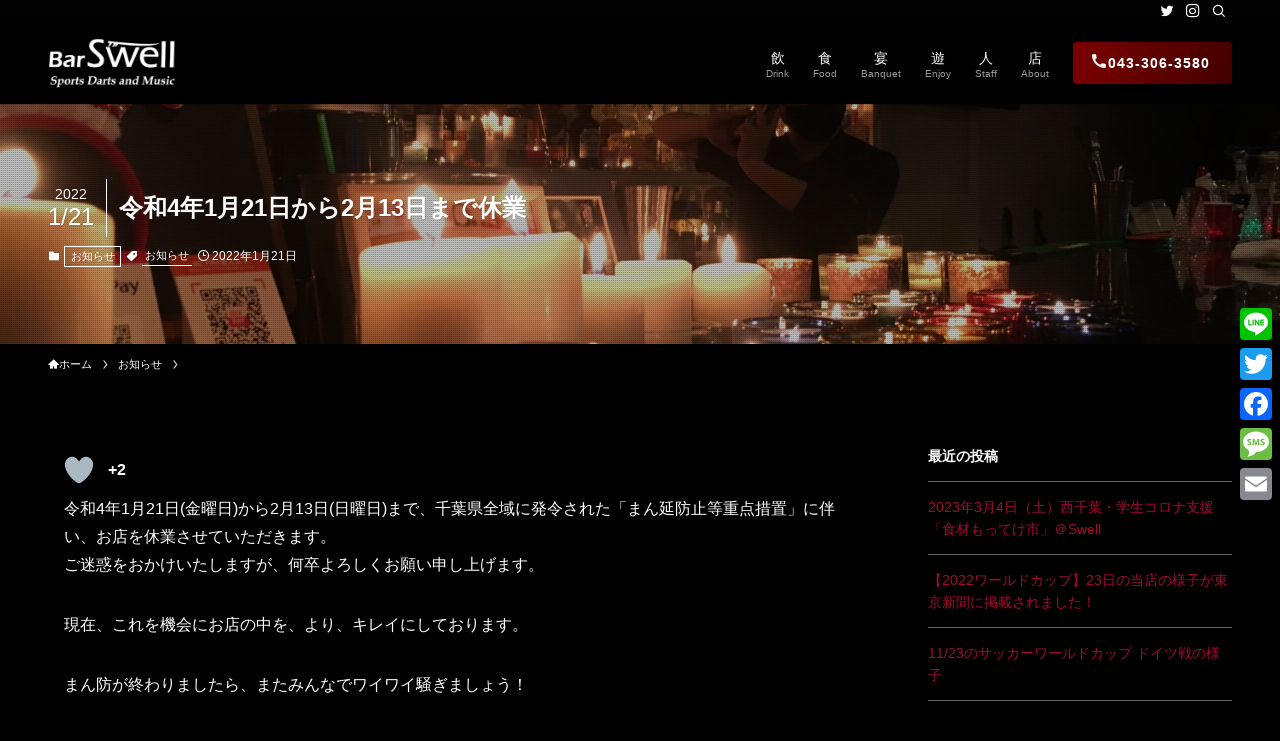

--- FILE ---
content_type: text/html; charset=UTF-8
request_url: https://swell.bar/?p=687
body_size: 23804
content:
<!DOCTYPE html>
<html lang="ja" data-loaded="false" data-scrolled="false" data-spmenu="closed">
<head>
<meta charset="utf-8">
<meta name="format-detection" content="telephone=no">
<meta http-equiv="X-UA-Compatible" content="IE=edge">
<meta name="viewport" content="width=device-width, viewport-fit=cover">
<meta name='robots' content='max-image-preview:large' />
<link rel='dns-prefetch' href='//webfonts.xserver.jp' />
<link rel='dns-prefetch' href='//static.addtoany.com' />
<link rel="alternate" type="application/rss+xml" title="【公式】Bar Swell-西千葉のダーツバースウェル- &raquo; フィード" href="https://swell.bar/?feed=rss2" />
<link rel="alternate" type="application/rss+xml" title="【公式】Bar Swell-西千葉のダーツバースウェル- &raquo; コメントフィード" href="https://swell.bar/?feed=comments-rss2" />
<link rel="alternate" type="application/rss+xml" title="【公式】Bar Swell-西千葉のダーツバースウェル- &raquo; 令和4年1月21日から2月13日まで休業 のコメントのフィード" href="https://swell.bar/?feed=rss2&#038;p=687" />

<!-- SEO SIMPLE PACK 3.2.0 -->
<title>令和4年1月21日から2月13日まで休業 | 【公式】Bar Swell-西千葉のダーツバースウェル-</title>
<meta name="description" content="令和4年1月21日(金曜日)から2月13日(日曜日)まで、千葉県全域に発令された「まん延防止等重点措置」に伴い、お店を休業させていただきます。ご迷惑をおかけいたしますが、何卒よろしくお願い申し上げます。 現在、これを機会にお店の中を、より、">
<link rel="canonical" href="https://swell.bar/?p=687">
<meta property="og:locale" content="ja_JP">
<meta property="og:type" content="article">
<meta property="og:image" content="https://swell.bar/wp-content/uploads/2022/05/ogp_swell.jpg">
<meta property="og:title" content="令和4年1月21日から2月13日まで休業 | 【公式】Bar Swell-西千葉のダーツバースウェル-">
<meta property="og:description" content="令和4年1月21日(金曜日)から2月13日(日曜日)まで、千葉県全域に発令された「まん延防止等重点措置」に伴い、お店を休業させていただきます。ご迷惑をおかけいたしますが、何卒よろしくお願い申し上げます。 現在、これを機会にお店の中を、より、">
<meta property="og:url" content="https://swell.bar/?p=687">
<meta property="og:site_name" content="【公式】Bar Swell-西千葉のダーツバースウェル-">
<meta name="twitter:card" content="summary_large_image">
<!-- Google Analytics (gtag.js) -->
<script async src="https://www.googletagmanager.com/gtag/js?id=UA-209836970-1"></script>
<script>
	window.dataLayer = window.dataLayer || [];
	function gtag(){dataLayer.push(arguments);}
	gtag("js", new Date());
	gtag("config", "UA-209836970-1");
</script>
	<!-- / SEO SIMPLE PACK -->

<style id='wp-img-auto-sizes-contain-inline-css' type='text/css'>
img:is([sizes=auto i],[sizes^="auto," i]){contain-intrinsic-size:3000px 1500px}
/*# sourceURL=wp-img-auto-sizes-contain-inline-css */
</style>
<style id='wp-block-library-inline-css' type='text/css'>
:root{--wp-block-synced-color:#7a00df;--wp-block-synced-color--rgb:122,0,223;--wp-bound-block-color:var(--wp-block-synced-color);--wp-editor-canvas-background:#ddd;--wp-admin-theme-color:#007cba;--wp-admin-theme-color--rgb:0,124,186;--wp-admin-theme-color-darker-10:#006ba1;--wp-admin-theme-color-darker-10--rgb:0,107,160.5;--wp-admin-theme-color-darker-20:#005a87;--wp-admin-theme-color-darker-20--rgb:0,90,135;--wp-admin-border-width-focus:2px}@media (min-resolution:192dpi){:root{--wp-admin-border-width-focus:1.5px}}.wp-element-button{cursor:pointer}:root .has-very-light-gray-background-color{background-color:#eee}:root .has-very-dark-gray-background-color{background-color:#313131}:root .has-very-light-gray-color{color:#eee}:root .has-very-dark-gray-color{color:#313131}:root .has-vivid-green-cyan-to-vivid-cyan-blue-gradient-background{background:linear-gradient(135deg,#00d084,#0693e3)}:root .has-purple-crush-gradient-background{background:linear-gradient(135deg,#34e2e4,#4721fb 50%,#ab1dfe)}:root .has-hazy-dawn-gradient-background{background:linear-gradient(135deg,#faaca8,#dad0ec)}:root .has-subdued-olive-gradient-background{background:linear-gradient(135deg,#fafae1,#67a671)}:root .has-atomic-cream-gradient-background{background:linear-gradient(135deg,#fdd79a,#004a59)}:root .has-nightshade-gradient-background{background:linear-gradient(135deg,#330968,#31cdcf)}:root .has-midnight-gradient-background{background:linear-gradient(135deg,#020381,#2874fc)}:root{--wp--preset--font-size--normal:16px;--wp--preset--font-size--huge:42px}.has-regular-font-size{font-size:1em}.has-larger-font-size{font-size:2.625em}.has-normal-font-size{font-size:var(--wp--preset--font-size--normal)}.has-huge-font-size{font-size:var(--wp--preset--font-size--huge)}.has-text-align-center{text-align:center}.has-text-align-left{text-align:left}.has-text-align-right{text-align:right}.has-fit-text{white-space:nowrap!important}#end-resizable-editor-section{display:none}.aligncenter{clear:both}.items-justified-left{justify-content:flex-start}.items-justified-center{justify-content:center}.items-justified-right{justify-content:flex-end}.items-justified-space-between{justify-content:space-between}.screen-reader-text{border:0;clip-path:inset(50%);height:1px;margin:-1px;overflow:hidden;padding:0;position:absolute;width:1px;word-wrap:normal!important}.screen-reader-text:focus{background-color:#ddd;clip-path:none;color:#444;display:block;font-size:1em;height:auto;left:5px;line-height:normal;padding:15px 23px 14px;text-decoration:none;top:5px;width:auto;z-index:100000}html :where(.has-border-color){border-style:solid}html :where([style*=border-top-color]){border-top-style:solid}html :where([style*=border-right-color]){border-right-style:solid}html :where([style*=border-bottom-color]){border-bottom-style:solid}html :where([style*=border-left-color]){border-left-style:solid}html :where([style*=border-width]){border-style:solid}html :where([style*=border-top-width]){border-top-style:solid}html :where([style*=border-right-width]){border-right-style:solid}html :where([style*=border-bottom-width]){border-bottom-style:solid}html :where([style*=border-left-width]){border-left-style:solid}html :where(img[class*=wp-image-]){height:auto;max-width:100%}:where(figure){margin:0 0 1em}html :where(.is-position-sticky){--wp-admin--admin-bar--position-offset:var(--wp-admin--admin-bar--height,0px)}@media screen and (max-width:600px){html :where(.is-position-sticky){--wp-admin--admin-bar--position-offset:0px}}

/*# sourceURL=wp-block-library-inline-css */
</style><style id='wp-block-archives-inline-css' type='text/css'>
.wp-block-archives{box-sizing:border-box}.wp-block-archives-dropdown label{display:block}
/*# sourceURL=https://swell.bar/wp-includes/blocks/archives/style.min.css */
</style>
<style id='wp-block-categories-inline-css' type='text/css'>
.wp-block-categories{box-sizing:border-box}.wp-block-categories.alignleft{margin-right:2em}.wp-block-categories.alignright{margin-left:2em}.wp-block-categories.wp-block-categories-dropdown.aligncenter{text-align:center}.wp-block-categories .wp-block-categories__label{display:block;width:100%}
/*# sourceURL=https://swell.bar/wp-includes/blocks/categories/style.min.css */
</style>
<style id='wp-block-heading-inline-css' type='text/css'>
h1:where(.wp-block-heading).has-background,h2:where(.wp-block-heading).has-background,h3:where(.wp-block-heading).has-background,h4:where(.wp-block-heading).has-background,h5:where(.wp-block-heading).has-background,h6:where(.wp-block-heading).has-background{padding:1.25em 2.375em}h1.has-text-align-left[style*=writing-mode]:where([style*=vertical-lr]),h1.has-text-align-right[style*=writing-mode]:where([style*=vertical-rl]),h2.has-text-align-left[style*=writing-mode]:where([style*=vertical-lr]),h2.has-text-align-right[style*=writing-mode]:where([style*=vertical-rl]),h3.has-text-align-left[style*=writing-mode]:where([style*=vertical-lr]),h3.has-text-align-right[style*=writing-mode]:where([style*=vertical-rl]),h4.has-text-align-left[style*=writing-mode]:where([style*=vertical-lr]),h4.has-text-align-right[style*=writing-mode]:where([style*=vertical-rl]),h5.has-text-align-left[style*=writing-mode]:where([style*=vertical-lr]),h5.has-text-align-right[style*=writing-mode]:where([style*=vertical-rl]),h6.has-text-align-left[style*=writing-mode]:where([style*=vertical-lr]),h6.has-text-align-right[style*=writing-mode]:where([style*=vertical-rl]){rotate:180deg}
/*# sourceURL=https://swell.bar/wp-includes/blocks/heading/style.min.css */
</style>
<style id='wp-block-image-inline-css' type='text/css'>
.wp-block-image>a,.wp-block-image>figure>a{display:inline-block}.wp-block-image img{box-sizing:border-box;height:auto;max-width:100%;vertical-align:bottom}@media not (prefers-reduced-motion){.wp-block-image img.hide{visibility:hidden}.wp-block-image img.show{animation:show-content-image .4s}}.wp-block-image[style*=border-radius] img,.wp-block-image[style*=border-radius]>a{border-radius:inherit}.wp-block-image.has-custom-border img{box-sizing:border-box}.wp-block-image.aligncenter{text-align:center}.wp-block-image.alignfull>a,.wp-block-image.alignwide>a{width:100%}.wp-block-image.alignfull img,.wp-block-image.alignwide img{height:auto;width:100%}.wp-block-image .aligncenter,.wp-block-image .alignleft,.wp-block-image .alignright,.wp-block-image.aligncenter,.wp-block-image.alignleft,.wp-block-image.alignright{display:table}.wp-block-image .aligncenter>figcaption,.wp-block-image .alignleft>figcaption,.wp-block-image .alignright>figcaption,.wp-block-image.aligncenter>figcaption,.wp-block-image.alignleft>figcaption,.wp-block-image.alignright>figcaption{caption-side:bottom;display:table-caption}.wp-block-image .alignleft{float:left;margin:.5em 1em .5em 0}.wp-block-image .alignright{float:right;margin:.5em 0 .5em 1em}.wp-block-image .aligncenter{margin-left:auto;margin-right:auto}.wp-block-image :where(figcaption){margin-bottom:1em;margin-top:.5em}.wp-block-image.is-style-circle-mask img{border-radius:9999px}@supports ((-webkit-mask-image:none) or (mask-image:none)) or (-webkit-mask-image:none){.wp-block-image.is-style-circle-mask img{border-radius:0;-webkit-mask-image:url('data:image/svg+xml;utf8,<svg viewBox="0 0 100 100" xmlns="http://www.w3.org/2000/svg"><circle cx="50" cy="50" r="50"/></svg>');mask-image:url('data:image/svg+xml;utf8,<svg viewBox="0 0 100 100" xmlns="http://www.w3.org/2000/svg"><circle cx="50" cy="50" r="50"/></svg>');mask-mode:alpha;-webkit-mask-position:center;mask-position:center;-webkit-mask-repeat:no-repeat;mask-repeat:no-repeat;-webkit-mask-size:contain;mask-size:contain}}:root :where(.wp-block-image.is-style-rounded img,.wp-block-image .is-style-rounded img){border-radius:9999px}.wp-block-image figure{margin:0}.wp-lightbox-container{display:flex;flex-direction:column;position:relative}.wp-lightbox-container img{cursor:zoom-in}.wp-lightbox-container img:hover+button{opacity:1}.wp-lightbox-container button{align-items:center;backdrop-filter:blur(16px) saturate(180%);background-color:#5a5a5a40;border:none;border-radius:4px;cursor:zoom-in;display:flex;height:20px;justify-content:center;opacity:0;padding:0;position:absolute;right:16px;text-align:center;top:16px;width:20px;z-index:100}@media not (prefers-reduced-motion){.wp-lightbox-container button{transition:opacity .2s ease}}.wp-lightbox-container button:focus-visible{outline:3px auto #5a5a5a40;outline:3px auto -webkit-focus-ring-color;outline-offset:3px}.wp-lightbox-container button:hover{cursor:pointer;opacity:1}.wp-lightbox-container button:focus{opacity:1}.wp-lightbox-container button:focus,.wp-lightbox-container button:hover,.wp-lightbox-container button:not(:hover):not(:active):not(.has-background){background-color:#5a5a5a40;border:none}.wp-lightbox-overlay{box-sizing:border-box;cursor:zoom-out;height:100vh;left:0;overflow:hidden;position:fixed;top:0;visibility:hidden;width:100%;z-index:100000}.wp-lightbox-overlay .close-button{align-items:center;cursor:pointer;display:flex;justify-content:center;min-height:40px;min-width:40px;padding:0;position:absolute;right:calc(env(safe-area-inset-right) + 16px);top:calc(env(safe-area-inset-top) + 16px);z-index:5000000}.wp-lightbox-overlay .close-button:focus,.wp-lightbox-overlay .close-button:hover,.wp-lightbox-overlay .close-button:not(:hover):not(:active):not(.has-background){background:none;border:none}.wp-lightbox-overlay .lightbox-image-container{height:var(--wp--lightbox-container-height);left:50%;overflow:hidden;position:absolute;top:50%;transform:translate(-50%,-50%);transform-origin:top left;width:var(--wp--lightbox-container-width);z-index:9999999999}.wp-lightbox-overlay .wp-block-image{align-items:center;box-sizing:border-box;display:flex;height:100%;justify-content:center;margin:0;position:relative;transform-origin:0 0;width:100%;z-index:3000000}.wp-lightbox-overlay .wp-block-image img{height:var(--wp--lightbox-image-height);min-height:var(--wp--lightbox-image-height);min-width:var(--wp--lightbox-image-width);width:var(--wp--lightbox-image-width)}.wp-lightbox-overlay .wp-block-image figcaption{display:none}.wp-lightbox-overlay button{background:none;border:none}.wp-lightbox-overlay .scrim{background-color:#fff;height:100%;opacity:.9;position:absolute;width:100%;z-index:2000000}.wp-lightbox-overlay.active{visibility:visible}@media not (prefers-reduced-motion){.wp-lightbox-overlay.active{animation:turn-on-visibility .25s both}.wp-lightbox-overlay.active img{animation:turn-on-visibility .35s both}.wp-lightbox-overlay.show-closing-animation:not(.active){animation:turn-off-visibility .35s both}.wp-lightbox-overlay.show-closing-animation:not(.active) img{animation:turn-off-visibility .25s both}.wp-lightbox-overlay.zoom.active{animation:none;opacity:1;visibility:visible}.wp-lightbox-overlay.zoom.active .lightbox-image-container{animation:lightbox-zoom-in .4s}.wp-lightbox-overlay.zoom.active .lightbox-image-container img{animation:none}.wp-lightbox-overlay.zoom.active .scrim{animation:turn-on-visibility .4s forwards}.wp-lightbox-overlay.zoom.show-closing-animation:not(.active){animation:none}.wp-lightbox-overlay.zoom.show-closing-animation:not(.active) .lightbox-image-container{animation:lightbox-zoom-out .4s}.wp-lightbox-overlay.zoom.show-closing-animation:not(.active) .lightbox-image-container img{animation:none}.wp-lightbox-overlay.zoom.show-closing-animation:not(.active) .scrim{animation:turn-off-visibility .4s forwards}}@keyframes show-content-image{0%{visibility:hidden}99%{visibility:hidden}to{visibility:visible}}@keyframes turn-on-visibility{0%{opacity:0}to{opacity:1}}@keyframes turn-off-visibility{0%{opacity:1;visibility:visible}99%{opacity:0;visibility:visible}to{opacity:0;visibility:hidden}}@keyframes lightbox-zoom-in{0%{transform:translate(calc((-100vw + var(--wp--lightbox-scrollbar-width))/2 + var(--wp--lightbox-initial-left-position)),calc(-50vh + var(--wp--lightbox-initial-top-position))) scale(var(--wp--lightbox-scale))}to{transform:translate(-50%,-50%) scale(1)}}@keyframes lightbox-zoom-out{0%{transform:translate(-50%,-50%) scale(1);visibility:visible}99%{visibility:visible}to{transform:translate(calc((-100vw + var(--wp--lightbox-scrollbar-width))/2 + var(--wp--lightbox-initial-left-position)),calc(-50vh + var(--wp--lightbox-initial-top-position))) scale(var(--wp--lightbox-scale));visibility:hidden}}
/*# sourceURL=https://swell.bar/wp-includes/blocks/image/style.min.css */
</style>
<style id='wp-block-latest-posts-inline-css' type='text/css'>
.wp-block-latest-posts{box-sizing:border-box}.wp-block-latest-posts.alignleft{margin-right:2em}.wp-block-latest-posts.alignright{margin-left:2em}.wp-block-latest-posts.wp-block-latest-posts__list{list-style:none}.wp-block-latest-posts.wp-block-latest-posts__list li{clear:both;overflow-wrap:break-word}.wp-block-latest-posts.is-grid{display:flex;flex-wrap:wrap}.wp-block-latest-posts.is-grid li{margin:0 1.25em 1.25em 0;width:100%}@media (min-width:600px){.wp-block-latest-posts.columns-2 li{width:calc(50% - .625em)}.wp-block-latest-posts.columns-2 li:nth-child(2n){margin-right:0}.wp-block-latest-posts.columns-3 li{width:calc(33.33333% - .83333em)}.wp-block-latest-posts.columns-3 li:nth-child(3n){margin-right:0}.wp-block-latest-posts.columns-4 li{width:calc(25% - .9375em)}.wp-block-latest-posts.columns-4 li:nth-child(4n){margin-right:0}.wp-block-latest-posts.columns-5 li{width:calc(20% - 1em)}.wp-block-latest-posts.columns-5 li:nth-child(5n){margin-right:0}.wp-block-latest-posts.columns-6 li{width:calc(16.66667% - 1.04167em)}.wp-block-latest-posts.columns-6 li:nth-child(6n){margin-right:0}}:root :where(.wp-block-latest-posts.is-grid){padding:0}:root :where(.wp-block-latest-posts.wp-block-latest-posts__list){padding-left:0}.wp-block-latest-posts__post-author,.wp-block-latest-posts__post-date{display:block;font-size:.8125em}.wp-block-latest-posts__post-excerpt,.wp-block-latest-posts__post-full-content{margin-bottom:1em;margin-top:.5em}.wp-block-latest-posts__featured-image a{display:inline-block}.wp-block-latest-posts__featured-image img{height:auto;max-width:100%;width:auto}.wp-block-latest-posts__featured-image.alignleft{float:left;margin-right:1em}.wp-block-latest-posts__featured-image.alignright{float:right;margin-left:1em}.wp-block-latest-posts__featured-image.aligncenter{margin-bottom:1em;text-align:center}
/*# sourceURL=https://swell.bar/wp-includes/blocks/latest-posts/style.min.css */
</style>
<style id='wp-block-search-inline-css' type='text/css'>
.wp-block-search__button{margin-left:10px;word-break:normal}.wp-block-search__button.has-icon{line-height:0}.wp-block-search__button svg{height:1.25em;min-height:24px;min-width:24px;width:1.25em;fill:currentColor;vertical-align:text-bottom}:where(.wp-block-search__button){border:1px solid #ccc;padding:6px 10px}.wp-block-search__inside-wrapper{display:flex;flex:auto;flex-wrap:nowrap;max-width:100%}.wp-block-search__label{width:100%}.wp-block-search.wp-block-search__button-only .wp-block-search__button{box-sizing:border-box;display:flex;flex-shrink:0;justify-content:center;margin-left:0;max-width:100%}.wp-block-search.wp-block-search__button-only .wp-block-search__inside-wrapper{min-width:0!important;transition-property:width}.wp-block-search.wp-block-search__button-only .wp-block-search__input{flex-basis:100%;transition-duration:.3s}.wp-block-search.wp-block-search__button-only.wp-block-search__searchfield-hidden,.wp-block-search.wp-block-search__button-only.wp-block-search__searchfield-hidden .wp-block-search__inside-wrapper{overflow:hidden}.wp-block-search.wp-block-search__button-only.wp-block-search__searchfield-hidden .wp-block-search__input{border-left-width:0!important;border-right-width:0!important;flex-basis:0;flex-grow:0;margin:0;min-width:0!important;padding-left:0!important;padding-right:0!important;width:0!important}:where(.wp-block-search__input){appearance:none;border:1px solid #949494;flex-grow:1;font-family:inherit;font-size:inherit;font-style:inherit;font-weight:inherit;letter-spacing:inherit;line-height:inherit;margin-left:0;margin-right:0;min-width:3rem;padding:8px;text-decoration:unset!important;text-transform:inherit}:where(.wp-block-search__button-inside .wp-block-search__inside-wrapper){background-color:#fff;border:1px solid #949494;box-sizing:border-box;padding:4px}:where(.wp-block-search__button-inside .wp-block-search__inside-wrapper) .wp-block-search__input{border:none;border-radius:0;padding:0 4px}:where(.wp-block-search__button-inside .wp-block-search__inside-wrapper) .wp-block-search__input:focus{outline:none}:where(.wp-block-search__button-inside .wp-block-search__inside-wrapper) :where(.wp-block-search__button){padding:4px 8px}.wp-block-search.aligncenter .wp-block-search__inside-wrapper{margin:auto}.wp-block[data-align=right] .wp-block-search.wp-block-search__button-only .wp-block-search__inside-wrapper{float:right}
/*# sourceURL=https://swell.bar/wp-includes/blocks/search/style.min.css */
</style>
<style id='wp-block-group-inline-css' type='text/css'>
.wp-block-group{box-sizing:border-box}:where(.wp-block-group.wp-block-group-is-layout-constrained){position:relative}
/*# sourceURL=https://swell.bar/wp-includes/blocks/group/style.min.css */
</style>
<style id='wp-block-paragraph-inline-css' type='text/css'>
.is-small-text{font-size:.875em}.is-regular-text{font-size:1em}.is-large-text{font-size:2.25em}.is-larger-text{font-size:3em}.has-drop-cap:not(:focus):first-letter{float:left;font-size:8.4em;font-style:normal;font-weight:100;line-height:.68;margin:.05em .1em 0 0;text-transform:uppercase}body.rtl .has-drop-cap:not(:focus):first-letter{float:none;margin-left:.1em}p.has-drop-cap.has-background{overflow:hidden}:root :where(p.has-background){padding:1.25em 2.375em}:where(p.has-text-color:not(.has-link-color)) a{color:inherit}p.has-text-align-left[style*="writing-mode:vertical-lr"],p.has-text-align-right[style*="writing-mode:vertical-rl"]{rotate:180deg}
/*# sourceURL=https://swell.bar/wp-includes/blocks/paragraph/style.min.css */
</style>
<style id='global-styles-inline-css' type='text/css'>
:root{--wp--preset--aspect-ratio--square: 1;--wp--preset--aspect-ratio--4-3: 4/3;--wp--preset--aspect-ratio--3-4: 3/4;--wp--preset--aspect-ratio--3-2: 3/2;--wp--preset--aspect-ratio--2-3: 2/3;--wp--preset--aspect-ratio--16-9: 16/9;--wp--preset--aspect-ratio--9-16: 9/16;--wp--preset--color--black: #000;--wp--preset--color--cyan-bluish-gray: #abb8c3;--wp--preset--color--white: #fff;--wp--preset--color--pale-pink: #f78da7;--wp--preset--color--vivid-red: #cf2e2e;--wp--preset--color--luminous-vivid-orange: #ff6900;--wp--preset--color--luminous-vivid-amber: #fcb900;--wp--preset--color--light-green-cyan: #7bdcb5;--wp--preset--color--vivid-green-cyan: #00d084;--wp--preset--color--pale-cyan-blue: #8ed1fc;--wp--preset--color--vivid-cyan-blue: #0693e3;--wp--preset--color--vivid-purple: #9b51e0;--wp--preset--color--swl-main: var(--color_main);--wp--preset--color--swl-main-thin: var(--color_main_thin);--wp--preset--color--swl-gray: var(--color_gray);--wp--preset--color--swl-deep-01: var(--color_deep01);--wp--preset--color--swl-deep-02: var(--color_deep02);--wp--preset--color--swl-deep-03: var(--color_deep03);--wp--preset--color--swl-deep-04: var(--color_deep04);--wp--preset--color--swl-pale-01: var(--color_pale01);--wp--preset--color--swl-pale-02: var(--color_pale02);--wp--preset--color--swl-pale-03: var(--color_pale03);--wp--preset--color--swl-pale-04: var(--color_pale04);--wp--preset--gradient--vivid-cyan-blue-to-vivid-purple: linear-gradient(135deg,rgb(6,147,227) 0%,rgb(155,81,224) 100%);--wp--preset--gradient--light-green-cyan-to-vivid-green-cyan: linear-gradient(135deg,rgb(122,220,180) 0%,rgb(0,208,130) 100%);--wp--preset--gradient--luminous-vivid-amber-to-luminous-vivid-orange: linear-gradient(135deg,rgb(252,185,0) 0%,rgb(255,105,0) 100%);--wp--preset--gradient--luminous-vivid-orange-to-vivid-red: linear-gradient(135deg,rgb(255,105,0) 0%,rgb(207,46,46) 100%);--wp--preset--gradient--very-light-gray-to-cyan-bluish-gray: linear-gradient(135deg,rgb(238,238,238) 0%,rgb(169,184,195) 100%);--wp--preset--gradient--cool-to-warm-spectrum: linear-gradient(135deg,rgb(74,234,220) 0%,rgb(151,120,209) 20%,rgb(207,42,186) 40%,rgb(238,44,130) 60%,rgb(251,105,98) 80%,rgb(254,248,76) 100%);--wp--preset--gradient--blush-light-purple: linear-gradient(135deg,rgb(255,206,236) 0%,rgb(152,150,240) 100%);--wp--preset--gradient--blush-bordeaux: linear-gradient(135deg,rgb(254,205,165) 0%,rgb(254,45,45) 50%,rgb(107,0,62) 100%);--wp--preset--gradient--luminous-dusk: linear-gradient(135deg,rgb(255,203,112) 0%,rgb(199,81,192) 50%,rgb(65,88,208) 100%);--wp--preset--gradient--pale-ocean: linear-gradient(135deg,rgb(255,245,203) 0%,rgb(182,227,212) 50%,rgb(51,167,181) 100%);--wp--preset--gradient--electric-grass: linear-gradient(135deg,rgb(202,248,128) 0%,rgb(113,206,126) 100%);--wp--preset--gradient--midnight: linear-gradient(135deg,rgb(2,3,129) 0%,rgb(40,116,252) 100%);--wp--preset--font-size--small: 0.9em;--wp--preset--font-size--medium: 1.1em;--wp--preset--font-size--large: 1.25em;--wp--preset--font-size--x-large: 42px;--wp--preset--font-size--xs: 0.75em;--wp--preset--font-size--huge: 1.6em;--wp--preset--spacing--20: 0.44rem;--wp--preset--spacing--30: 0.67rem;--wp--preset--spacing--40: 1rem;--wp--preset--spacing--50: 1.5rem;--wp--preset--spacing--60: 2.25rem;--wp--preset--spacing--70: 3.38rem;--wp--preset--spacing--80: 5.06rem;--wp--preset--shadow--natural: 6px 6px 9px rgba(0, 0, 0, 0.2);--wp--preset--shadow--deep: 12px 12px 50px rgba(0, 0, 0, 0.4);--wp--preset--shadow--sharp: 6px 6px 0px rgba(0, 0, 0, 0.2);--wp--preset--shadow--outlined: 6px 6px 0px -3px rgb(255, 255, 255), 6px 6px rgb(0, 0, 0);--wp--preset--shadow--crisp: 6px 6px 0px rgb(0, 0, 0);}:where(.is-layout-flex){gap: 0.5em;}:where(.is-layout-grid){gap: 0.5em;}body .is-layout-flex{display: flex;}.is-layout-flex{flex-wrap: wrap;align-items: center;}.is-layout-flex > :is(*, div){margin: 0;}body .is-layout-grid{display: grid;}.is-layout-grid > :is(*, div){margin: 0;}:where(.wp-block-columns.is-layout-flex){gap: 2em;}:where(.wp-block-columns.is-layout-grid){gap: 2em;}:where(.wp-block-post-template.is-layout-flex){gap: 1.25em;}:where(.wp-block-post-template.is-layout-grid){gap: 1.25em;}.has-black-color{color: var(--wp--preset--color--black) !important;}.has-cyan-bluish-gray-color{color: var(--wp--preset--color--cyan-bluish-gray) !important;}.has-white-color{color: var(--wp--preset--color--white) !important;}.has-pale-pink-color{color: var(--wp--preset--color--pale-pink) !important;}.has-vivid-red-color{color: var(--wp--preset--color--vivid-red) !important;}.has-luminous-vivid-orange-color{color: var(--wp--preset--color--luminous-vivid-orange) !important;}.has-luminous-vivid-amber-color{color: var(--wp--preset--color--luminous-vivid-amber) !important;}.has-light-green-cyan-color{color: var(--wp--preset--color--light-green-cyan) !important;}.has-vivid-green-cyan-color{color: var(--wp--preset--color--vivid-green-cyan) !important;}.has-pale-cyan-blue-color{color: var(--wp--preset--color--pale-cyan-blue) !important;}.has-vivid-cyan-blue-color{color: var(--wp--preset--color--vivid-cyan-blue) !important;}.has-vivid-purple-color{color: var(--wp--preset--color--vivid-purple) !important;}.has-black-background-color{background-color: var(--wp--preset--color--black) !important;}.has-cyan-bluish-gray-background-color{background-color: var(--wp--preset--color--cyan-bluish-gray) !important;}.has-white-background-color{background-color: var(--wp--preset--color--white) !important;}.has-pale-pink-background-color{background-color: var(--wp--preset--color--pale-pink) !important;}.has-vivid-red-background-color{background-color: var(--wp--preset--color--vivid-red) !important;}.has-luminous-vivid-orange-background-color{background-color: var(--wp--preset--color--luminous-vivid-orange) !important;}.has-luminous-vivid-amber-background-color{background-color: var(--wp--preset--color--luminous-vivid-amber) !important;}.has-light-green-cyan-background-color{background-color: var(--wp--preset--color--light-green-cyan) !important;}.has-vivid-green-cyan-background-color{background-color: var(--wp--preset--color--vivid-green-cyan) !important;}.has-pale-cyan-blue-background-color{background-color: var(--wp--preset--color--pale-cyan-blue) !important;}.has-vivid-cyan-blue-background-color{background-color: var(--wp--preset--color--vivid-cyan-blue) !important;}.has-vivid-purple-background-color{background-color: var(--wp--preset--color--vivid-purple) !important;}.has-black-border-color{border-color: var(--wp--preset--color--black) !important;}.has-cyan-bluish-gray-border-color{border-color: var(--wp--preset--color--cyan-bluish-gray) !important;}.has-white-border-color{border-color: var(--wp--preset--color--white) !important;}.has-pale-pink-border-color{border-color: var(--wp--preset--color--pale-pink) !important;}.has-vivid-red-border-color{border-color: var(--wp--preset--color--vivid-red) !important;}.has-luminous-vivid-orange-border-color{border-color: var(--wp--preset--color--luminous-vivid-orange) !important;}.has-luminous-vivid-amber-border-color{border-color: var(--wp--preset--color--luminous-vivid-amber) !important;}.has-light-green-cyan-border-color{border-color: var(--wp--preset--color--light-green-cyan) !important;}.has-vivid-green-cyan-border-color{border-color: var(--wp--preset--color--vivid-green-cyan) !important;}.has-pale-cyan-blue-border-color{border-color: var(--wp--preset--color--pale-cyan-blue) !important;}.has-vivid-cyan-blue-border-color{border-color: var(--wp--preset--color--vivid-cyan-blue) !important;}.has-vivid-purple-border-color{border-color: var(--wp--preset--color--vivid-purple) !important;}.has-vivid-cyan-blue-to-vivid-purple-gradient-background{background: var(--wp--preset--gradient--vivid-cyan-blue-to-vivid-purple) !important;}.has-light-green-cyan-to-vivid-green-cyan-gradient-background{background: var(--wp--preset--gradient--light-green-cyan-to-vivid-green-cyan) !important;}.has-luminous-vivid-amber-to-luminous-vivid-orange-gradient-background{background: var(--wp--preset--gradient--luminous-vivid-amber-to-luminous-vivid-orange) !important;}.has-luminous-vivid-orange-to-vivid-red-gradient-background{background: var(--wp--preset--gradient--luminous-vivid-orange-to-vivid-red) !important;}.has-very-light-gray-to-cyan-bluish-gray-gradient-background{background: var(--wp--preset--gradient--very-light-gray-to-cyan-bluish-gray) !important;}.has-cool-to-warm-spectrum-gradient-background{background: var(--wp--preset--gradient--cool-to-warm-spectrum) !important;}.has-blush-light-purple-gradient-background{background: var(--wp--preset--gradient--blush-light-purple) !important;}.has-blush-bordeaux-gradient-background{background: var(--wp--preset--gradient--blush-bordeaux) !important;}.has-luminous-dusk-gradient-background{background: var(--wp--preset--gradient--luminous-dusk) !important;}.has-pale-ocean-gradient-background{background: var(--wp--preset--gradient--pale-ocean) !important;}.has-electric-grass-gradient-background{background: var(--wp--preset--gradient--electric-grass) !important;}.has-midnight-gradient-background{background: var(--wp--preset--gradient--midnight) !important;}.has-small-font-size{font-size: var(--wp--preset--font-size--small) !important;}.has-medium-font-size{font-size: var(--wp--preset--font-size--medium) !important;}.has-large-font-size{font-size: var(--wp--preset--font-size--large) !important;}.has-x-large-font-size{font-size: var(--wp--preset--font-size--x-large) !important;}
/*# sourceURL=global-styles-inline-css */
</style>

<link rel='stylesheet' id='swell-icons-css' href='https://swell.bar/wp-content/themes/swell/build/css/swell-icons.css?ver=2.7.4.1' type='text/css' media='all' />
<link rel='stylesheet' id='main_style-css' href='https://swell.bar/wp-content/themes/swell/build/css/main.css?ver=2.7.4.1' type='text/css' media='all' />
<link rel='stylesheet' id='swell_blocks-css' href='https://swell.bar/wp-content/themes/swell/build/css/blocks.css?ver=2.7.4.1' type='text/css' media='all' />
<style id='swell_custom-inline-css' type='text/css'>
:root{--swl-fz--content:4vw;--swl-font_family:"游ゴシック体", "Yu Gothic", YuGothic, "Hiragino Kaku Gothic ProN", "Hiragino Sans", Meiryo, sans-serif;--swl-font_weight:500;--color_main:#000000;--color_text:#ffffff;--color_link:#a00b33;--color_htag:#ffffff;--color_bg:#000000;--color_gradient1:#d8ffff;--color_gradient2:#87e7ff;--color_main_thin:rgba(0, 0, 0, 0.05 );--color_main_dark:rgba(0, 0, 0, 1 );--color_list_check:#000000;--color_list_num:#000000;--color_list_good:#86dd7b;--color_list_triangle:#f4e03a;--color_list_bad:#f36060;--color_faq_q:#d55656;--color_faq_a:#6599b7;--color_icon_good:#3cd250;--color_icon_good_bg:#ecffe9;--color_icon_bad:#4b73eb;--color_icon_bad_bg:#eafaff;--color_icon_info:#f578b4;--color_icon_info_bg:#fff0fa;--color_icon_announce:#ffa537;--color_icon_announce_bg:#fff5f0;--color_icon_pen:#7a7a7a;--color_icon_pen_bg:#f7f7f7;--color_icon_book:#787364;--color_icon_book_bg:#f8f6ef;--color_icon_point:#ffa639;--color_icon_check:#86d67c;--color_icon_batsu:#f36060;--color_icon_hatena:#5295cc;--color_icon_caution:#f7da38;--color_icon_memo:#84878a;--color_deep01:#e44141;--color_deep02:#3d79d5;--color_deep03:#63a84d;--color_deep04:#f09f4d;--color_pale01:#fff2f0;--color_pale02:#f3f8fd;--color_pale03:#f1f9ee;--color_pale04:#fdf9ee;--color_mark_blue:#b7e3ff;--color_mark_green:#bdf9c3;--color_mark_yellow:#fcf69f;--color_mark_orange:#8e1d1d;--border01:solid 1px var(--color_main);--border02:double 4px var(--color_main);--border03:dashed 2px var(--color_border);--border04:solid 4px var(--color_gray);--card_posts_thumb_ratio:56.25%;--list_posts_thumb_ratio:61.805%;--big_posts_thumb_ratio:56.25%;--thumb_posts_thumb_ratio:61.805%;--color_header_bg:#000000;--color_header_text:#ffffff;--color_footer_bg:#0a0000;--color_footer_text:#ffffff;--container_size:1200px;--article_size:900px;--logo_size_sp:48px;--logo_size_pc:50px;--logo_size_pcfix:40px;}.swl-cell-bg[data-icon="doubleCircle"]{--cell-icon-color:#ffc977}.swl-cell-bg[data-icon="circle"]{--cell-icon-color:#94e29c}.swl-cell-bg[data-icon="triangle"]{--cell-icon-color:#eeda2f}.swl-cell-bg[data-icon="close"]{--cell-icon-color:#ec9191}.swl-cell-bg[data-icon="hatena"]{--cell-icon-color:#93c9da}.swl-cell-bg[data-icon="check"]{--cell-icon-color:#94e29c}.swl-cell-bg[data-icon="line"]{--cell-icon-color:#9b9b9b}.cap_box[data-colset="col1"]{--capbox-color:#590f0e;--capbox-color--bg:#ffffff}.cap_box[data-colset="col2"]{--capbox-color:#5fb9f5;--capbox-color--bg:#edf5ff}.cap_box[data-colset="col3"]{--capbox-color:#2fcd90;--capbox-color--bg:#eafaf2}.red_{--the-btn-color:#7c0000;--the-btn-color2:#440000;--the-solid-shadow: rgba(93, 0, 0, 1 )}.blue_{--the-btn-color:#eeee22;--the-btn-color2:#dd3333;--the-solid-shadow: rgba(179, 179, 26, 1 )}.green_{--the-btn-color:#85bec8;--the-btn-color2:#0056c6;--the-solid-shadow: rgba(100, 143, 150, 1 )}.is-style-btn_normal,.is-style-btn_shiny{--the-btn-bg: linear-gradient(100deg,var(--the-btn-color) 0%,var(--the-btn-color2) 100%)}.is-style-btn_normal{--the-btn-radius:4px}.is-style-btn_solid{--the-btn-radius:4px}.is-style-btn_shiny{--the-btn-radius:4px}.is-style-btn_line{--the-btn-radius:4px}.post_content blockquote{padding:1.5em 2em 1.5em 3em}.post_content blockquote::before{content:"";display:block;width:5px;height:calc(100% - 3em);top:1.5em;left:1.5em;border-left:solid 1px rgba(180,180,180,.75);border-right:solid 1px rgba(180,180,180,.75);}.mark_blue{background:-webkit-linear-gradient(transparent 64%,var(--color_mark_blue) 0%);background:linear-gradient(transparent 64%,var(--color_mark_blue) 0%)}.mark_green{background:-webkit-linear-gradient(transparent 64%,var(--color_mark_green) 0%);background:linear-gradient(transparent 64%,var(--color_mark_green) 0%)}.mark_yellow{background:-webkit-linear-gradient(transparent 64%,var(--color_mark_yellow) 0%);background:linear-gradient(transparent 64%,var(--color_mark_yellow) 0%)}.mark_orange{background:-webkit-linear-gradient(transparent 64%,var(--color_mark_orange) 0%);background:linear-gradient(transparent 64%,var(--color_mark_orange) 0%)}[class*="is-style-icon_"]{color:#333;border-width:0}[class*="is-style-big_icon_"]{border-width:2px;border-style:solid}[data-col="gray"] .c-balloon__text{background:#f7f7f7;border-color:#ccc}[data-col="gray"] .c-balloon__before{border-right-color:#f7f7f7}[data-col="green"] .c-balloon__text{background:#d1f8c2;border-color:#9ddd93}[data-col="green"] .c-balloon__before{border-right-color:#d1f8c2}[data-col="blue"] .c-balloon__text{background:#e2f6ff;border-color:#93d2f0}[data-col="blue"] .c-balloon__before{border-right-color:#e2f6ff}[data-col="red"] .c-balloon__text{background:#ffebeb;border-color:#f48789}[data-col="red"] .c-balloon__before{border-right-color:#ffebeb}[data-col="yellow"] .c-balloon__text{background:#f9f7d2;border-color:#fbe593}[data-col="yellow"] .c-balloon__before{border-right-color:#f9f7d2}.-type-list2 .p-postList__body::after,.-type-big .p-postList__body::after{content: "READ MORE »";}.c-postThumb__cat{background-color:#000000;color:#fff;background-image: repeating-linear-gradient(-45deg,rgba(255,255,255,.1),rgba(255,255,255,.1) 6px,transparent 6px,transparent 12px)}.post_content h2{border-top:solid 2px var(--color_htag);border-bottom:solid 2px var(--color_htag);padding:1em .75em}.post_content h2::before{position:absolute;display:block;pointer-events:none}.post_content h3{padding:0 .5em .5em}.post_content h3::before{content:"";width:100%;height:2px;background: repeating-linear-gradient(90deg, var(--color_htag) 0%, var(--color_htag) 29.3%, rgba(150,150,150,.2) 29.3%, rgba(150,150,150,.2) 100%)}.post_content h4{padding:0 0 0 16px;border-left:solid 2px var(--color_htag)}.post_content h2.is-style-section_ttl{padding:0 5.5em}.post_content h2.is-style-section_ttl::before,.post_content h2.is-style-section_ttl::after{position:absolute;top:50%;bottom:auto;display:block;width:3em;height:1px;pointer-events:none;content:"";background:currentColor}.post_content h2.is-style-section_ttl::before{left:2em;right:auto}.post_content h2.is-style-section_ttl::after{left:auto;right:2em}.post_content h2.is-style-section_ttl.has-text-align-left{padding-left:1.75em;padding-right:0}.post_content h2.is-style-section_ttl.has-text-align-left::before{width:1em; left:0}.post_content h2.is-style-section_ttl.has-text-align-left::after{content:none}.post_content h2.is-style-section_ttl.has-text-align-right{padding-left:0;padding-right:1.75em}.post_content h2.is-style-section_ttl.has-text-align-right::before{content:none}.post_content h2.is-style-section_ttl.has-text-align-right::after{width:1em; right:0}.l-footer__widgetArea{background:#000000}.l-footer__widgetArea{color:#ffffff}.l-header{box-shadow: 0 1px 4px rgba(0,0,0,.12)}.l-header__bar{color:#fff;background:#020202}.l-header__menuBtn{order:1}.l-header__customBtn{order:3}.c-gnav a::after{background:var(--color_main);width:100%;height:2px;transform:scaleX(0)}.p-spHeadMenu .menu-item.-current{border-bottom-color:var(--color_main)}.c-gnav > li:hover > a::after,.c-gnav > .-current > a::after{transform: scaleX(1)}.c-gnav .sub-menu{color:#333;background:#fff}.l-fixHeader::before{opacity:1}#pagetop{border-radius:50%}#fix_bottom_menu{color:#333}#fix_bottom_menu::before{background:#fff;opacity:0.9}.c-widget__title.-spmenu{padding:.5em}.c-widget__title.-spmenu::before{content:"";bottom:0;left:0;width:40%;z-index:1;background:var(--color_main)}.c-widget__title.-spmenu::after{content:"";bottom:0;left:0;width:100%;background:var(--color_border)}.c-widget__title.-footer{padding:.5em}.c-widget__title.-footer::before{content:"";bottom:0;left:0;width:40%;z-index:1;background:var(--color_main)}.c-widget__title.-footer::after{content:"";bottom:0;left:0;width:100%;background:var(--color_border)}.c-secTitle{border-left:solid 2px var(--color_main);padding:0em .75em}.p-spMenu{color:#333}.p-spMenu__inner::before{background:#fdfdfd;opacity:1}.p-spMenu__overlay{background:#000;opacity:0.6}[class*="page-numbers"]{color:#fff;background-color:#dedede}a{text-decoration: none}.l-topTitleArea.c-filterLayer::before{background-color:#000;opacity:0.2;content:""}@media screen and (min-width: 960px){:root{}}@media screen and (max-width: 959px){:root{}.l-header__logo{order:2;text-align:center}#fix_tocbtn{display:none}}@media screen and (min-width: 600px){:root{--swl-fz--content:16px;}}@media screen and (max-width: 599px){:root{}.post_content h2.is-style-section_ttl{padding:0 3.5em}.post_content h2.is-style-section_ttl::before{width:2em;left:1em}.post_content h2.is-style-section_ttl::after{width:2em;right:1em}}@media (min-width: 1108px) {.alignwide{left:-100px;width:calc(100% + 200px);}}@media (max-width: 1108px) {.-sidebar-off .swell-block-fullWide__inner.l-container .alignwide{left:0px;width:100%;}}.l-fixHeader .l-fixHeader__gnav{order:0}[data-scrolled=true] .l-fixHeader[data-ready]{opacity:1;-webkit-transform:translateY(0)!important;transform:translateY(0)!important;visibility:visible}.-body-solid .l-fixHeader{box-shadow:0 2px 4px var(--swl-color_shadow)}.l-fixHeader__inner{align-items:stretch;color:var(--color_header_text);display:flex;padding-bottom:0;padding-top:0;position:relative;z-index:1}.l-fixHeader__logo{align-items:center;display:flex;line-height:1;margin-right:24px;order:0;padding:16px 0}[data-scrolled=true] #fix_bottom_menu{bottom:0}#fix_bottom_menu{box-shadow:0 0 4px rgba(0,0,0,.1);transition:bottom .4s;width:100%;z-index:100}#fix_bottom_menu:before{display:block;z-index:0}#fix_bottom_menu .menu_list{align-items:center;display:flex;height:50px;justify-content:space-between;padding:2px 0 0;position:relative;z-index:1}#fix_bottom_menu .menu_btn .open_btn{opacity:1;-webkit-transform:scale(1.1);transform:scale(1.1)}#fix_bottom_menu .menu-item{flex:1 1 100%;margin:0;padding:0;text-align:center}#fix_bottom_menu .menu-item a{color:inherit;display:block;line-height:1;text-decoration:none}#fix_bottom_menu .menu-item i{color:inherit;display:block;font-size:20px;height:20px;line-height:20px;text-align:center}#fix_bottom_menu .menu-item i:before{color:inherit;display:inline-block}#fix_bottom_menu span{color:inherit;display:block;font-size:10px;line-height:1;margin-top:4px;width:100%}@media not all and (min-width:960px){#fix_bottom_menu{display:block;padding-bottom:calc(env(safe-area-inset-bottom)*.5)}}.is-style-btn_normal a,.is-style-btn_shiny a{box-shadow:var(--swl-btn_shadow)}.c-shareBtns__btn,.is-style-balloon>.c-tabList .c-tabList__button,.p-snsCta,[class*=page-numbers]{box-shadow:var(--swl-box_shadow)}.p-articleThumb__img,.p-articleThumb__youtube{box-shadow:var(--swl-img_shadow)}.p-pickupBanners__item .c-bannerLink,.p-postList__thumb{box-shadow:0 2px 8px rgba(0,0,0,.1),0 4px 4px -4px rgba(0,0,0,.1)}.p-postList.-w-ranking li:before{background-image:repeating-linear-gradient(-45deg,hsla(0,0%,100%,.1),hsla(0,0%,100%,.1) 6px,transparent 0,transparent 12px);box-shadow:1px 1px 4px rgba(0,0,0,.2)}.l-header__bar{position:relative;width:100%}.l-header__bar .c-catchphrase{color:inherit;font-size:12px;letter-spacing:var(--swl-letter_spacing,.2px);line-height:14px;margin-right:auto;overflow:hidden;padding:4px 0;white-space:nowrap;width:50%}.l-header__bar .c-iconList .c-iconList__link{margin:0;padding:4px 6px}.l-header__barInner{align-items:center;display:flex;justify-content:flex-end}@media (min-width:960px){.-series .l-header__inner{align-items:stretch;display:flex}.-series .l-header__logo{align-items:center;display:flex;flex-wrap:wrap;margin-right:24px;padding:16px 0}.-series .l-header__logo .c-catchphrase{font-size:13px;padding:4px 0}.-series .c-headLogo{margin-right:16px}.-series-right .l-header__inner{justify-content:space-between}.-series-right .c-gnavWrap{margin-left:auto}.-series-right .w-header{margin-left:12px}.-series-left .w-header{margin-left:auto}}@media (min-width:960px) and (min-width:600px){.-series .c-headLogo{max-width:400px}}.c-gnav .sub-menu a:before,.c-listMenu a:before{-webkit-font-smoothing:antialiased;-moz-osx-font-smoothing:grayscale;font-family:icomoon!important;font-style:normal;font-variant:normal;font-weight:400;line-height:1;text-transform:none}.c-submenuToggleBtn{display:none}.c-listMenu a{padding:.75em 1em .75em 1.5em;transition:padding .25s}.c-listMenu a:hover{padding-left:1.75em;padding-right:.75em}.c-gnav .sub-menu a:before,.c-listMenu a:before{color:inherit;content:"\e921";display:inline-block;left:2px;position:absolute;top:50%;-webkit-transform:translateY(-50%);transform:translateY(-50%);vertical-align:middle}.widget_categories>ul>.cat-item>a,.wp-block-categories-list>li>a{padding-left:1.75em}.c-listMenu .children,.c-listMenu .sub-menu{margin:0}.c-listMenu .children a,.c-listMenu .sub-menu a{font-size:.9em;padding-left:2.5em}.c-listMenu .children a:before,.c-listMenu .sub-menu a:before{left:1em}.c-listMenu .children a:hover,.c-listMenu .sub-menu a:hover{padding-left:2.75em}.c-listMenu .children ul a,.c-listMenu .sub-menu ul a{padding-left:3.25em}.c-listMenu .children ul a:before,.c-listMenu .sub-menu ul a:before{left:1.75em}.c-listMenu .children ul a:hover,.c-listMenu .sub-menu ul a:hover{padding-left:3.5em}.c-gnav li:hover>.sub-menu{opacity:1;visibility:visible}.c-gnav .sub-menu:before{background:inherit;content:"";height:100%;left:0;position:absolute;top:0;width:100%;z-index:0}.c-gnav .sub-menu .sub-menu{left:100%;top:0;z-index:-1}.c-gnav .sub-menu a{padding-left:2em}.c-gnav .sub-menu a:before{left:.5em}.c-gnav .sub-menu a:hover .ttl{left:4px}:root{--color_content_bg:var(--color_bg);}.c-widget__title.-side{padding:.5em}.c-widget__title.-side::before{content:"";bottom:0;left:0;width:40%;z-index:1;background:var(--color_main)}.c-widget__title.-side::after{content:"";bottom:0;left:0;width:100%;background:var(--color_border)}.c-shareBtns__item:not(:last-child){margin-right:4px}.c-shareBtns__btn{padding:8px 0}@media screen and (min-width: 960px){:root{}}@media screen and (max-width: 959px){:root{}}@media screen and (min-width: 600px){:root{}}@media screen and (max-width: 599px){:root{}}.swell-block-fullWide__inner.l-container{--swl-fw_inner_pad:var(--swl-pad_container,0px)}@media (min-width:960px){.-sidebar-on .l-content .alignfull,.-sidebar-on .l-content .alignwide{left:-16px;width:calc(100% + 32px)}.swell-block-fullWide__inner.l-article{--swl-fw_inner_pad:var(--swl-pad_post_content,0px)}.-sidebar-on .swell-block-fullWide__inner .alignwide{left:0;width:100%}.-sidebar-on .swell-block-fullWide__inner .alignfull{left:calc(0px - var(--swl-fw_inner_pad, 0))!important;margin-left:0!important;margin-right:0!important;width:calc(100% + var(--swl-fw_inner_pad, 0)*2)!important}}.p-relatedPosts .p-postList__item{margin-bottom:1.5em}.p-relatedPosts .p-postList__times,.p-relatedPosts .p-postList__times>:last-child{margin-right:0}@media (min-width:600px){.p-relatedPosts .p-postList__item{width:33.33333%}}@media screen and (min-width:600px) and (max-width:1239px){.p-relatedPosts .p-postList__item:nth-child(7),.p-relatedPosts .p-postList__item:nth-child(8){display:none}}@media screen and (min-width:1240px){.p-relatedPosts .p-postList__item{width:25%}}.l-topTitleArea{align-items:center;display:flex;margin:0;min-height:11em;overflow:hidden;padding:1.5em 0;position:relative;width:100%}.l-topTitleArea .u-thin{opacity:1}.l-topTitleArea .c-postTitle__date{border-color:#fff}.l-topTitleArea .c-categoryList,.l-topTitleArea .c-tagList{color:#fff}.l-topTitleArea .c-categoryList__link,.l-topTitleArea .c-tagList__link{background:none;color:#fff}.l-topTitleArea .c-categoryList__link{border:1px solid #fff}.l-topTitleArea .c-tagList__link{border-bottom:1px solid #fff;border-radius:0;padding:4px .25em}.l-topTitleArea__body{color:#fff;position:relative;text-shadow:1px 1px 0 rgba(0,0,0,.1);width:100%;z-index:3}@media (min-width:600px){.l-topTitleArea{min-height:240px;padding:1em 0}}.-index-off .p-toc,.swell-toc-placeholder:empty{display:none}.p-toc.-modal{height:100%;margin:0;overflow-y:auto;padding:0}#main_content .p-toc{border-radius:var(--swl-radius--2,0);margin:4em auto;max-width:800px}#sidebar .p-toc{margin-top:-.5em}.p-toc .__pn:before{content:none!important;counter-increment:none}.p-toc .__prev{margin:0 0 1em}.p-toc .__next{margin:1em 0 0}.p-toc.is-omitted:not([data-omit=ct]) [data-level="2"] .p-toc__childList{display:none}.p-toc.is-omitted:not([data-omit=nest]){position:relative}.p-toc.is-omitted:not([data-omit=nest]):before{background:linear-gradient(hsla(0,0%,100%,0),var(--color_bg));bottom:5em;content:"";height:4em;left:0;opacity:.75;pointer-events:none;position:absolute;width:100%;z-index:1}.p-toc.is-omitted:not([data-omit=nest]):after{background:var(--color_bg);bottom:0;content:"";height:5em;left:0;opacity:.75;position:absolute;width:100%;z-index:1}.p-toc.is-omitted:not([data-omit=nest]) .__next,.p-toc.is-omitted:not([data-omit=nest]) [data-omit="1"]{display:none}.p-toc .p-toc__expandBtn{background-color:#f7f7f7;border:rgba(0,0,0,.2);border-radius:5em;box-shadow:0 0 0 1px #bbb;color:#333;display:block;font-size:14px;line-height:1.5;margin:.75em auto 0;min-width:6em;padding:.5em 1em;position:relative;transition:box-shadow .25s;z-index:2}.p-toc[data-omit=nest] .p-toc__expandBtn{display:inline-block;font-size:13px;margin:0 0 0 1.25em;padding:.5em .75em}.p-toc:not([data-omit=nest]) .p-toc__expandBtn:after,.p-toc:not([data-omit=nest]) .p-toc__expandBtn:before{border-top-color:inherit;border-top-style:dotted;border-top-width:3px;content:"";display:block;height:1px;position:absolute;top:calc(50% - 1px);transition:border-color .25s;width:100%;width:22px}.p-toc:not([data-omit=nest]) .p-toc__expandBtn:before{right:calc(100% + 1em)}.p-toc:not([data-omit=nest]) .p-toc__expandBtn:after{left:calc(100% + 1em)}.p-toc.is-expanded .p-toc__expandBtn{border-color:transparent}.p-toc__ttl{display:block;font-size:1.2em;line-height:1;position:relative;text-align:center}.p-toc__ttl:before{content:"\e918";display:inline-block;font-family:icomoon;margin-right:.5em;padding-bottom:2px;vertical-align:middle}#index_modal .p-toc__ttl{margin-bottom:.5em}.p-toc__list li{line-height:1.6}.p-toc__list>li+li{margin-top:.5em}.p-toc__list .p-toc__childList{padding-left:.5em}.p-toc__list [data-level="3"]{font-size:.9em}.p-toc__list .mininote{display:none}.post_content .p-toc__list{padding-left:0}#sidebar .p-toc__list{margin-bottom:0}#sidebar .p-toc__list .p-toc__childList{padding-left:0}.p-toc__link{color:inherit;font-size:inherit;text-decoration:none}.p-toc__link:hover{opacity:.8}.p-toc.-double{background:var(--color_gray);background:linear-gradient(-45deg,transparent 25%,var(--color_gray) 25%,var(--color_gray) 50%,transparent 50%,transparent 75%,var(--color_gray) 75%,var(--color_gray));background-clip:padding-box;background-size:4px 4px;border-bottom:4px double var(--color_border);border-top:4px double var(--color_border);padding:1.5em 1em 1em}.p-toc.-double .p-toc__ttl{margin-bottom:.75em}@media (min-width:960px){#main_content .p-toc{width:92%}}@media (hover:hover){.p-toc .p-toc__expandBtn:hover{border-color:transparent;box-shadow:0 0 0 2px currentColor}}@media (min-width:600px){.p-toc.-double{padding:2em}}.p-pnLinks{align-items:stretch;display:flex;justify-content:space-between;margin:2em 0}.p-pnLinks__item{font-size:3vw;position:relative;width:49%}.p-pnLinks__item:before{content:"";display:block;height:.5em;pointer-events:none;position:absolute;top:50%;width:.5em;z-index:1}.p-pnLinks__item.-prev:before{border-bottom:1px solid;border-left:1px solid;left:.35em;-webkit-transform:rotate(45deg) translateY(-50%);transform:rotate(45deg) translateY(-50%)}.p-pnLinks__item.-prev .p-pnLinks__thumb{margin-right:8px}.p-pnLinks__item.-next .p-pnLinks__link{justify-content:flex-end}.p-pnLinks__item.-next:before{border-bottom:1px solid;border-right:1px solid;right:.35em;-webkit-transform:rotate(-45deg) translateY(-50%);transform:rotate(-45deg) translateY(-50%)}.p-pnLinks__item.-next .p-pnLinks__thumb{margin-left:8px;order:2}.p-pnLinks__item.-next:first-child{margin-left:auto}.p-pnLinks__link{align-items:center;border-radius:var(--swl-radius--2,0);color:inherit;display:flex;height:100%;line-height:1.4;min-height:4em;padding:.6em 1em .5em;position:relative;text-decoration:none;transition:box-shadow .25s;width:100%}.p-pnLinks__thumb{border-radius:var(--swl-radius--4,0);height:32px;-o-object-fit:cover;object-fit:cover;width:48px}.p-pnLinks .-prev .p-pnLinks__link{border-left:1.25em solid var(--color_main)}.p-pnLinks .-prev:before{color:#fff}.p-pnLinks .-next .p-pnLinks__link{border-right:1.25em solid var(--color_main)}.p-pnLinks .-next:before{color:#fff}@media not all and (min-width:960px){.p-pnLinks.-thumb-on{display:block}.p-pnLinks.-thumb-on .p-pnLinks__item{width:100%}}@media (min-width:600px){.p-pnLinks__item{font-size:13px}.p-pnLinks__thumb{height:48px;width:72px}.p-pnLinks__title{transition:-webkit-transform .25s;transition:transform .25s;transition:transform .25s,-webkit-transform .25s}.-prev>.p-pnLinks__link:hover .p-pnLinks__title{-webkit-transform:translateX(4px);transform:translateX(4px)}.-next>.p-pnLinks__link:hover .p-pnLinks__title{-webkit-transform:translateX(-4px);transform:translateX(-4px)}.p-pnLinks .-prev .p-pnLinks__link:hover{box-shadow:1px 1px 2px var(--swl-color_shadow)}.p-pnLinks .-next .p-pnLinks__link:hover{box-shadow:-1px 1px 2px var(--swl-color_shadow)}}
/*# sourceURL=swell_custom-inline-css */
</style>
<link rel='stylesheet' id='swell-parts/footer-css' href='https://swell.bar/wp-content/themes/swell/build/css/modules/parts/footer.css?ver=2.7.4.1' type='text/css' media='all' />
<link rel='stylesheet' id='swell-page/single-css' href='https://swell.bar/wp-content/themes/swell/build/css/modules/page/single.css?ver=2.7.4.1' type='text/css' media='all' />
<style id='classic-theme-styles-inline-css' type='text/css'>
/*! This file is auto-generated */
.wp-block-button__link{color:#fff;background-color:#32373c;border-radius:9999px;box-shadow:none;text-decoration:none;padding:calc(.667em + 2px) calc(1.333em + 2px);font-size:1.125em}.wp-block-file__button{background:#32373c;color:#fff;text-decoration:none}
/*# sourceURL=/wp-includes/css/classic-themes.min.css */
</style>
<link rel='stylesheet' id='editorskit-frontend-css' href='https://swell.bar/wp-content/plugins/block-options/build/style.build.css?ver=new' type='text/css' media='all' />
<link rel='stylesheet' id='wp-ulike-css' href='https://swell.bar/wp-content/plugins/wp-ulike/assets/css/wp-ulike.min.css?ver=4.6.7' type='text/css' media='all' />
<link rel='stylesheet' id='addtoany-css' href='https://swell.bar/wp-content/plugins/add-to-any/addtoany.min.css?ver=1.16' type='text/css' media='all' />
<style id='addtoany-inline-css' type='text/css'>
@media screen and (max-width:980px){
.a2a_floating_style.a2a_vertical_style{display:none;}
}
/*# sourceURL=addtoany-inline-css */
</style>
<script type="text/javascript" src="https://swell.bar/wp-includes/js/jquery/jquery.min.js?ver=3.7.1" id="jquery-core-js"></script>
<script type="text/javascript" src="//webfonts.xserver.jp/js/xserver.js?ver=1.2.4" id="typesquare_std-js"></script>
<script type="text/javascript" id="addtoany-core-js-before">
/* <![CDATA[ */
window.a2a_config=window.a2a_config||{};a2a_config.callbacks=[];a2a_config.overlays=[];a2a_config.templates={};a2a_localize = {
	Share: "共有",
	Save: "ブックマーク",
	Subscribe: "購読",
	Email: "メール",
	Bookmark: "ブックマーク",
	ShowAll: "すべて表示する",
	ShowLess: "小さく表示する",
	FindServices: "サービスを探す",
	FindAnyServiceToAddTo: "追加するサービスを今すぐ探す",
	PoweredBy: "Powered by",
	ShareViaEmail: "メールでシェアする",
	SubscribeViaEmail: "メールで購読する",
	BookmarkInYourBrowser: "ブラウザにブックマーク",
	BookmarkInstructions: "このページをブックマークするには、 Ctrl+D または \u2318+D を押下。",
	AddToYourFavorites: "お気に入りに追加",
	SendFromWebOrProgram: "任意のメールアドレスまたはメールプログラムから送信",
	EmailProgram: "メールプログラム",
	More: "詳細&#8230;",
	ThanksForSharing: "共有ありがとうございます !",
	ThanksForFollowing: "フォローありがとうございます !"
};


//# sourceURL=addtoany-core-js-before
/* ]]> */
</script>
<script type="text/javascript" async src="https://static.addtoany.com/menu/page.js" id="addtoany-core-js"></script>
<script type="text/javascript" async src="https://swell.bar/wp-content/plugins/add-to-any/addtoany.min.js?ver=1.1" id="addtoany-jquery-js"></script>

<noscript><link href="https://swell.bar/wp-content/themes/swell/build/css/noscript.css" rel="stylesheet"></noscript>
<link rel="https://api.w.org/" href="https://swell.bar/index.php?rest_route=/" /><link rel="alternate" title="JSON" type="application/json" href="https://swell.bar/index.php?rest_route=/wp/v2/posts/687" /><link rel='shortlink' href='https://swell.bar/?p=687' />
<noscript><style>.lazyload[data-src]{display:none !important;}</style></noscript><style>.lazyload{background-image:none !important;}.lazyload:before{background-image:none !important;}</style><link rel="icon" href="https://swell.bar/wp-content/uploads/2022/04/cropped-600_swell_ファビコン用-1-32x32.png" sizes="32x32" />
<link rel="icon" href="https://swell.bar/wp-content/uploads/2022/04/cropped-600_swell_ファビコン用-1-192x192.png" sizes="192x192" />
<link rel="apple-touch-icon" href="https://swell.bar/wp-content/uploads/2022/04/cropped-600_swell_ファビコン用-1-180x180.png" />
<meta name="msapplication-TileImage" content="https://swell.bar/wp-content/uploads/2022/04/cropped-600_swell_ファビコン用-1-270x270.png" />
		<style type="text/css" id="wp-custom-css">
			/* 投稿リストブロックのカード型とサムネイル型を4列表示にする */
@media (min-width: 960px) {
  .-col4 .-type-card.-pc-col3 .p-postList__item, .-col4 .-type-thumb.-pc-col3 .p-postList__item{
    width: calc(100% / 4);
  }
}
		</style>
		
<link rel="stylesheet" href="https://swell.bar/wp-content/themes/swell/build/css/print.css" media="print" >
<script src="https://kit.fontawesome.com/b9ff2fb118.js" crossorigin="anonymous"></script>
<link rel='stylesheet' id='swell_luminous-css' href='https://swell.bar/wp-content/themes/swell/build/css/plugins/luminous.css?ver=2.7.4.1' type='text/css' media='all' />
</head>
<body>
<script data-cfasync="false" data-no-defer="1">var ewww_webp_supported=false;</script>
<div id="body_wrap" class="wp-singular post-template-default single single-post postid-687 single-format-standard wp-theme-swell -body-solid -sidebar-on -frame-off id_687" >
<div id="sp_menu" class="p-spMenu -left">
	<div class="p-spMenu__inner">
		<div class="p-spMenu__closeBtn">
			<button class="c-iconBtn -menuBtn c-plainBtn" data-onclick="toggleMenu" aria-label="メニューを閉じる">
				<i class="c-iconBtn__icon icon-close-thin"></i>
			</button>
		</div>
		<div class="p-spMenu__body">
			<div class="c-widget__title -spmenu">
				Contents			</div>
			<div class="p-spMenu__nav">
				<ul class="c-spnav c-listMenu"><li class="menu-item menu-item-type-post_type menu-item-object-page menu-item-has-children menu-item-112"><a href="https://swell.bar/?page_id=87">飲<span class="c-smallNavTitle desc">Drink</span></a>
<ul class="sub-menu">
	<li class="menu-item menu-item-type-post_type menu-item-object-page menu-item-5026"><a href="https://swell.bar/?page_id=5022">飲み放題</a></li>
	<li class="menu-item menu-item-type-post_type menu-item-object-page menu-item-922"><a href="https://swell.bar/?page_id=897">リキュールカクテル</a></li>
	<li class="menu-item menu-item-type-post_type menu-item-object-page menu-item-1067"><a href="https://swell.bar/?page_id=1062">スピリッツカクテル</a></li>
	<li class="menu-item menu-item-type-post_type menu-item-object-page menu-item-1107"><a href="https://swell.bar/?page_id=1105">季節のカクテル、オリジナルカクテル、その他のカクテル</a></li>
	<li class="menu-item menu-item-type-post_type menu-item-object-page menu-item-943"><a href="https://swell.bar/?page_id=941">アルコールフリーカクテル</a></li>
	<li class="menu-item menu-item-type-post_type menu-item-object-page menu-item-611"><a href="https://swell.bar/?page_id=609">ウィスキー</a></li>
	<li class="menu-item menu-item-type-post_type menu-item-object-page menu-item-1053"><a href="https://swell.bar/?page_id=1042">ビール、ワイン、日本酒・焼酎・泡盛</a></li>
	<li class="menu-item menu-item-type-post_type menu-item-object-page menu-item-2476"><a href="https://swell.bar/?page_id=2473">パーティー・ドリンク<span class="c-smallNavTitle desc">Party drink</span></a></li>
	<li class="menu-item menu-item-type-post_type menu-item-object-page menu-item-603"><a href="https://swell.bar/?page_id=601">ソフトドリンク</a></li>
	<li class="menu-item menu-item-type-post_type menu-item-object-page menu-item-2971"><a href="https://swell.bar/?page_id=2906">千葉大学開発「ながらとガラナ」のカクテル</a></li>
	<li class="menu-item menu-item-type-post_type menu-item-object-page menu-item-1329"><a href="https://swell.bar/?page_id=1295">おすすめのドリンク</a></li>
</ul>
</li>
<li class="menu-item menu-item-type-post_type menu-item-object-page menu-item-468"><a href="https://swell.bar/?page_id=457">食<span class="c-smallNavTitle desc">Food</span></a></li>
<li class="menu-item menu-item-type-post_type menu-item-object-page menu-item-113"><a href="https://swell.bar/?page_id=85">宴<span class="c-smallNavTitle desc">Banquet</span></a></li>
<li class="menu-item menu-item-type-post_type menu-item-object-page menu-item-has-children menu-item-1530"><a href="https://swell.bar/?page_id=1526">遊<span class="c-smallNavTitle desc">Enjoy</span></a>
<ul class="sub-menu">
	<li class="menu-item menu-item-type-post_type menu-item-object-page menu-item-111"><a href="https://swell.bar/?page_id=107">ダーツ<span class="c-smallNavTitle desc">Darts</span></a></li>
	<li class="menu-item menu-item-type-post_type menu-item-object-page menu-item-1429"><a href="https://swell.bar/?page_id=1426">巨大モニター</a></li>
	<li class="menu-item menu-item-type-post_type menu-item-object-page menu-item-115"><a href="https://swell.bar/?page_id=58">イベント<span class="c-smallNavTitle desc">Event</span></a></li>
</ul>
</li>
<li class="menu-item menu-item-type-post_type menu-item-object-page menu-item-114"><a href="https://swell.bar/?page_id=60">人<span class="c-smallNavTitle desc">Staff</span></a></li>
<li class="menu-item menu-item-type-post_type menu-item-object-page menu-item-has-children menu-item-1409"><a href="https://swell.bar/?page_id=1405">店<span class="c-smallNavTitle desc">About</span></a>
<ul class="sub-menu">
	<li class="menu-item menu-item-type-post_type menu-item-object-page menu-item-1420"><a href="https://swell.bar/?page_id=1411">営業時間</a></li>
	<li class="menu-item menu-item-type-post_type menu-item-object-page menu-item-116"><a href="https://swell.bar/?page_id=37">アクセス<span class="c-smallNavTitle desc">Access and Business hours</span></a></li>
	<li class="menu-item menu-item-type-post_type menu-item-object-page menu-item-3941"><a href="https://swell.bar/?page_id=3937">９周年を迎えてのご挨拶</a></li>
	<li class="menu-item menu-item-type-post_type menu-item-object-page menu-item-3901"><a href="https://swell.bar/?page_id=3886">西千葉もってけ市 × Swell 連携</a></li>
	<li class="menu-item menu-item-type-post_type menu-item-object-page menu-item-3977"><a href="https://swell.bar/?page_id=3975">Swell の階段降りてみた</a></li>
	<li class="menu-item menu-item-type-post_type menu-item-object-page menu-item-117"><a href="https://swell.bar/?page_id=34">お店の写真<span class="c-smallNavTitle desc">About us</span></a></li>
	<li class="menu-item menu-item-type-post_type menu-item-object-page menu-item-1421"><a href="https://swell.bar/?page_id=1418">求人情報</a></li>
	<li class="menu-item menu-item-type-post_type menu-item-object-page menu-item-469"><a href="https://swell.bar/?page_id=184">日記<span class="c-smallNavTitle desc">Diary</span></a></li>
</ul>
</li>
</ul>			</div>
			<div id="sp_menu_bottom" class="p-spMenu__bottom w-spMenuBottom"><div id="swell_sns_links-4" class="c-widget widget_swell_sns_links"><ul class="c-iconList is-style-circle">
						<li class="c-iconList__item -twitter">
						<a href="https://twitter.com/Bar_Swell_" target="_blank" rel="noopener" class="c-iconList__link u-fz-14 hov-flash-up" aria-label="twitter">
							<i class="c-iconList__icon icon-twitter" role="presentation"></i>
						</a>
					</li>
									<li class="c-iconList__item -instagram">
						<a href="https://www.instagram.com/bar_swell/" target="_blank" rel="noopener" class="c-iconList__link u-fz-14 hov-flash-up" aria-label="instagram">
							<i class="c-iconList__icon icon-instagram" role="presentation"></i>
						</a>
					</li>
									<li class="c-iconList__item -search">
						<button class="c-iconList__link c-plainBtn u-fz-14 hov-flash-up" data-onclick="toggleSearch" aria-label="検索">
							<i class="c-iconList__icon icon-search" role="presentation"></i>
						</button>
					</li>
				</ul>
</div></div>		</div>
	</div>
	<div class="p-spMenu__overlay c-overlay" data-onclick="toggleMenu"></div>
</div>
<header id="header" class="l-header -series -series-right" data-spfix="1">
	<div class="l-header__bar pc_">
	<div class="l-header__barInner l-container">
		<ul class="c-iconList">
						<li class="c-iconList__item -twitter">
						<a href="https://twitter.com/Bar_Swell_" target="_blank" rel="noopener" class="c-iconList__link u-fz-14 hov-flash" aria-label="twitter">
							<i class="c-iconList__icon icon-twitter" role="presentation"></i>
						</a>
					</li>
									<li class="c-iconList__item -instagram">
						<a href="https://www.instagram.com/bar_swell/" target="_blank" rel="noopener" class="c-iconList__link u-fz-14 hov-flash" aria-label="instagram">
							<i class="c-iconList__icon icon-instagram" role="presentation"></i>
						</a>
					</li>
									<li class="c-iconList__item -search">
						<button class="c-iconList__link c-plainBtn u-fz-14 hov-flash" data-onclick="toggleSearch" aria-label="検索">
							<i class="c-iconList__icon icon-search" role="presentation"></i>
						</button>
					</li>
				</ul>
	</div>
</div>
	<div class="l-header__inner l-container">
		<div class="l-header__logo">
			<div class="c-headLogo -img"><a href="https://swell.bar/" title="【公式】Bar Swell-西千葉のダーツバースウェル-" class="c-headLogo__link" rel="home"><img width="640" height="250"  src="[data-uri]" alt="【公式】Bar Swell-西千葉のダーツバースウェル-" class="c-headLogo__img lazyload"   decoding="async" loading="eager"  data-src="https://swell.bar/wp-content/uploads/2022/01/swell-logo.png" data-srcset="https://swell.bar/wp-content/uploads/2022/01/swell-logo.png 640w, https://swell.bar/wp-content/uploads/2022/01/swell-logo-300x117.png 300w" data-sizes="auto"><noscript><img width="640" height="250"  src="https://swell.bar/wp-content/uploads/2022/01/swell-logo.png" alt="【公式】Bar Swell-西千葉のダーツバースウェル-" class="c-headLogo__img" srcset="https://swell.bar/wp-content/uploads/2022/01/swell-logo.png 640w, https://swell.bar/wp-content/uploads/2022/01/swell-logo-300x117.png 300w" sizes="(max-width: 959px) 50vw, 800px" decoding="async" loading="eager"  data-eio="l"></noscript></a></div>					</div>
		<nav id="gnav" class="l-header__gnav c-gnavWrap">
					<ul class="c-gnav">
			<li class="menu-item menu-item-type-post_type menu-item-object-page menu-item-has-children menu-item-112"><a href="https://swell.bar/?page_id=87"><span class="ttl">飲</span><span class="c-smallNavTitle desc">Drink</span></a>
<ul class="sub-menu">
	<li class="menu-item menu-item-type-post_type menu-item-object-page menu-item-5026"><a href="https://swell.bar/?page_id=5022"><span class="ttl">飲み放題</span></a></li>
	<li class="menu-item menu-item-type-post_type menu-item-object-page menu-item-922"><a href="https://swell.bar/?page_id=897"><span class="ttl">リキュールカクテル</span></a></li>
	<li class="menu-item menu-item-type-post_type menu-item-object-page menu-item-1067"><a href="https://swell.bar/?page_id=1062"><span class="ttl">スピリッツカクテル</span></a></li>
	<li class="menu-item menu-item-type-post_type menu-item-object-page menu-item-1107"><a href="https://swell.bar/?page_id=1105"><span class="ttl">季節のカクテル、オリジナルカクテル、その他のカクテル</span></a></li>
	<li class="menu-item menu-item-type-post_type menu-item-object-page menu-item-943"><a href="https://swell.bar/?page_id=941"><span class="ttl">アルコールフリーカクテル</span></a></li>
	<li class="menu-item menu-item-type-post_type menu-item-object-page menu-item-611"><a href="https://swell.bar/?page_id=609"><span class="ttl">ウィスキー</span></a></li>
	<li class="menu-item menu-item-type-post_type menu-item-object-page menu-item-1053"><a href="https://swell.bar/?page_id=1042"><span class="ttl">ビール、ワイン、日本酒・焼酎・泡盛</span></a></li>
	<li class="menu-item menu-item-type-post_type menu-item-object-page menu-item-2476"><a href="https://swell.bar/?page_id=2473"><span class="ttl">パーティー・ドリンク</span><span class="c-smallNavTitle desc">Party drink</span></a></li>
	<li class="menu-item menu-item-type-post_type menu-item-object-page menu-item-603"><a href="https://swell.bar/?page_id=601"><span class="ttl">ソフトドリンク</span></a></li>
	<li class="menu-item menu-item-type-post_type menu-item-object-page menu-item-2971"><a href="https://swell.bar/?page_id=2906"><span class="ttl">千葉大学開発「ながらとガラナ」のカクテル</span></a></li>
	<li class="menu-item menu-item-type-post_type menu-item-object-page menu-item-1329"><a href="https://swell.bar/?page_id=1295"><span class="ttl">おすすめのドリンク</span></a></li>
</ul>
</li>
<li class="menu-item menu-item-type-post_type menu-item-object-page menu-item-468"><a href="https://swell.bar/?page_id=457"><span class="ttl">食</span><span class="c-smallNavTitle desc">Food</span></a></li>
<li class="menu-item menu-item-type-post_type menu-item-object-page menu-item-113"><a href="https://swell.bar/?page_id=85"><span class="ttl">宴</span><span class="c-smallNavTitle desc">Banquet</span></a></li>
<li class="menu-item menu-item-type-post_type menu-item-object-page menu-item-has-children menu-item-1530"><a href="https://swell.bar/?page_id=1526"><span class="ttl">遊</span><span class="c-smallNavTitle desc">Enjoy</span></a>
<ul class="sub-menu">
	<li class="menu-item menu-item-type-post_type menu-item-object-page menu-item-111"><a href="https://swell.bar/?page_id=107"><span class="ttl">ダーツ</span><span class="c-smallNavTitle desc">Darts</span></a></li>
	<li class="menu-item menu-item-type-post_type menu-item-object-page menu-item-1429"><a href="https://swell.bar/?page_id=1426"><span class="ttl">巨大モニター</span></a></li>
	<li class="menu-item menu-item-type-post_type menu-item-object-page menu-item-115"><a href="https://swell.bar/?page_id=58"><span class="ttl">イベント</span><span class="c-smallNavTitle desc">Event</span></a></li>
</ul>
</li>
<li class="menu-item menu-item-type-post_type menu-item-object-page menu-item-114"><a href="https://swell.bar/?page_id=60"><span class="ttl">人</span><span class="c-smallNavTitle desc">Staff</span></a></li>
<li class="menu-item menu-item-type-post_type menu-item-object-page menu-item-has-children menu-item-1409"><a href="https://swell.bar/?page_id=1405"><span class="ttl">店</span><span class="c-smallNavTitle desc">About</span></a>
<ul class="sub-menu">
	<li class="menu-item menu-item-type-post_type menu-item-object-page menu-item-1420"><a href="https://swell.bar/?page_id=1411"><span class="ttl">営業時間</span></a></li>
	<li class="menu-item menu-item-type-post_type menu-item-object-page menu-item-116"><a href="https://swell.bar/?page_id=37"><span class="ttl">アクセス</span><span class="c-smallNavTitle desc">Access and Business hours</span></a></li>
	<li class="menu-item menu-item-type-post_type menu-item-object-page menu-item-3941"><a href="https://swell.bar/?page_id=3937"><span class="ttl">９周年を迎えてのご挨拶</span></a></li>
	<li class="menu-item menu-item-type-post_type menu-item-object-page menu-item-3901"><a href="https://swell.bar/?page_id=3886"><span class="ttl">西千葉もってけ市 × Swell 連携</span></a></li>
	<li class="menu-item menu-item-type-post_type menu-item-object-page menu-item-3977"><a href="https://swell.bar/?page_id=3975"><span class="ttl">Swell の階段降りてみた</span></a></li>
	<li class="menu-item menu-item-type-post_type menu-item-object-page menu-item-117"><a href="https://swell.bar/?page_id=34"><span class="ttl">お店の写真</span><span class="c-smallNavTitle desc">About us</span></a></li>
	<li class="menu-item menu-item-type-post_type menu-item-object-page menu-item-1421"><a href="https://swell.bar/?page_id=1418"><span class="ttl">求人情報</span></a></li>
	<li class="menu-item menu-item-type-post_type menu-item-object-page menu-item-469"><a href="https://swell.bar/?page_id=184"><span class="ttl">日記</span><span class="c-smallNavTitle desc">Diary</span></a></li>
</ul>
</li>
					</ul>
			</nav>
		<div class="w-header pc_"><div class="w-header__inner"><div id="custom_html-2" class="widget_text w-header__item widget_custom_html"><div class="textwidget custom-html-widget"><div class="p-blogParts post_content" data-partsID="1388">
<div class="swell-block-button is-style-btn_normal red_ -size-s"><a href="tel:0433063580" class="swell-block-button__link" data-has-icon="1"><i class="icon-phone __icon"></i><span><strong>043-306-3580</strong></span></a></div>




</div></div></div></div></div><div class="l-header__customBtn sp_">
			<button class="c-iconBtn c-plainBtn" data-onclick="toggleSearch" aria-label="検索ボタン">
			<i class="c-iconBtn__icon icon-search"></i>
					</button>
	</div>
<div class="l-header__menuBtn sp_">
	<button class="c-iconBtn -menuBtn c-plainBtn" data-onclick="toggleMenu" aria-label="メニューボタン">
		<i class="c-iconBtn__icon icon-menu-thin"></i>
			</button>
</div>
	</div>
	</header>
<div id="fix_header" class="l-fixHeader -series -series-right">
	<div class="l-fixHeader__inner l-container">
		<div class="l-fixHeader__logo">
			<div class="c-headLogo -img"><a href="https://swell.bar/" title="【公式】Bar Swell-西千葉のダーツバースウェル-" class="c-headLogo__link" rel="home"><img width="640" height="250"  src="[data-uri]" alt="【公式】Bar Swell-西千葉のダーツバースウェル-" class="c-headLogo__img lazyload"   decoding="async" loading="eager"  data-src="https://swell.bar/wp-content/uploads/2022/01/swell-logo.png" data-srcset="https://swell.bar/wp-content/uploads/2022/01/swell-logo.png 640w, https://swell.bar/wp-content/uploads/2022/01/swell-logo-300x117.png 300w" data-sizes="auto"><noscript><img width="640" height="250"  src="https://swell.bar/wp-content/uploads/2022/01/swell-logo.png" alt="【公式】Bar Swell-西千葉のダーツバースウェル-" class="c-headLogo__img" srcset="https://swell.bar/wp-content/uploads/2022/01/swell-logo.png 640w, https://swell.bar/wp-content/uploads/2022/01/swell-logo-300x117.png 300w" sizes="(max-width: 959px) 50vw, 800px" decoding="async" loading="eager"  data-eio="l"></noscript></a></div>		</div>
		<div class="l-fixHeader__gnav c-gnavWrap">
					<ul class="c-gnav">
			<li class="menu-item menu-item-type-post_type menu-item-object-page menu-item-has-children menu-item-112"><a href="https://swell.bar/?page_id=87"><span class="ttl">飲</span><span class="c-smallNavTitle desc">Drink</span></a>
<ul class="sub-menu">
	<li class="menu-item menu-item-type-post_type menu-item-object-page menu-item-5026"><a href="https://swell.bar/?page_id=5022"><span class="ttl">飲み放題</span></a></li>
	<li class="menu-item menu-item-type-post_type menu-item-object-page menu-item-922"><a href="https://swell.bar/?page_id=897"><span class="ttl">リキュールカクテル</span></a></li>
	<li class="menu-item menu-item-type-post_type menu-item-object-page menu-item-1067"><a href="https://swell.bar/?page_id=1062"><span class="ttl">スピリッツカクテル</span></a></li>
	<li class="menu-item menu-item-type-post_type menu-item-object-page menu-item-1107"><a href="https://swell.bar/?page_id=1105"><span class="ttl">季節のカクテル、オリジナルカクテル、その他のカクテル</span></a></li>
	<li class="menu-item menu-item-type-post_type menu-item-object-page menu-item-943"><a href="https://swell.bar/?page_id=941"><span class="ttl">アルコールフリーカクテル</span></a></li>
	<li class="menu-item menu-item-type-post_type menu-item-object-page menu-item-611"><a href="https://swell.bar/?page_id=609"><span class="ttl">ウィスキー</span></a></li>
	<li class="menu-item menu-item-type-post_type menu-item-object-page menu-item-1053"><a href="https://swell.bar/?page_id=1042"><span class="ttl">ビール、ワイン、日本酒・焼酎・泡盛</span></a></li>
	<li class="menu-item menu-item-type-post_type menu-item-object-page menu-item-2476"><a href="https://swell.bar/?page_id=2473"><span class="ttl">パーティー・ドリンク</span><span class="c-smallNavTitle desc">Party drink</span></a></li>
	<li class="menu-item menu-item-type-post_type menu-item-object-page menu-item-603"><a href="https://swell.bar/?page_id=601"><span class="ttl">ソフトドリンク</span></a></li>
	<li class="menu-item menu-item-type-post_type menu-item-object-page menu-item-2971"><a href="https://swell.bar/?page_id=2906"><span class="ttl">千葉大学開発「ながらとガラナ」のカクテル</span></a></li>
	<li class="menu-item menu-item-type-post_type menu-item-object-page menu-item-1329"><a href="https://swell.bar/?page_id=1295"><span class="ttl">おすすめのドリンク</span></a></li>
</ul>
</li>
<li class="menu-item menu-item-type-post_type menu-item-object-page menu-item-468"><a href="https://swell.bar/?page_id=457"><span class="ttl">食</span><span class="c-smallNavTitle desc">Food</span></a></li>
<li class="menu-item menu-item-type-post_type menu-item-object-page menu-item-113"><a href="https://swell.bar/?page_id=85"><span class="ttl">宴</span><span class="c-smallNavTitle desc">Banquet</span></a></li>
<li class="menu-item menu-item-type-post_type menu-item-object-page menu-item-has-children menu-item-1530"><a href="https://swell.bar/?page_id=1526"><span class="ttl">遊</span><span class="c-smallNavTitle desc">Enjoy</span></a>
<ul class="sub-menu">
	<li class="menu-item menu-item-type-post_type menu-item-object-page menu-item-111"><a href="https://swell.bar/?page_id=107"><span class="ttl">ダーツ</span><span class="c-smallNavTitle desc">Darts</span></a></li>
	<li class="menu-item menu-item-type-post_type menu-item-object-page menu-item-1429"><a href="https://swell.bar/?page_id=1426"><span class="ttl">巨大モニター</span></a></li>
	<li class="menu-item menu-item-type-post_type menu-item-object-page menu-item-115"><a href="https://swell.bar/?page_id=58"><span class="ttl">イベント</span><span class="c-smallNavTitle desc">Event</span></a></li>
</ul>
</li>
<li class="menu-item menu-item-type-post_type menu-item-object-page menu-item-114"><a href="https://swell.bar/?page_id=60"><span class="ttl">人</span><span class="c-smallNavTitle desc">Staff</span></a></li>
<li class="menu-item menu-item-type-post_type menu-item-object-page menu-item-has-children menu-item-1409"><a href="https://swell.bar/?page_id=1405"><span class="ttl">店</span><span class="c-smallNavTitle desc">About</span></a>
<ul class="sub-menu">
	<li class="menu-item menu-item-type-post_type menu-item-object-page menu-item-1420"><a href="https://swell.bar/?page_id=1411"><span class="ttl">営業時間</span></a></li>
	<li class="menu-item menu-item-type-post_type menu-item-object-page menu-item-116"><a href="https://swell.bar/?page_id=37"><span class="ttl">アクセス</span><span class="c-smallNavTitle desc">Access and Business hours</span></a></li>
	<li class="menu-item menu-item-type-post_type menu-item-object-page menu-item-3941"><a href="https://swell.bar/?page_id=3937"><span class="ttl">９周年を迎えてのご挨拶</span></a></li>
	<li class="menu-item menu-item-type-post_type menu-item-object-page menu-item-3901"><a href="https://swell.bar/?page_id=3886"><span class="ttl">西千葉もってけ市 × Swell 連携</span></a></li>
	<li class="menu-item menu-item-type-post_type menu-item-object-page menu-item-3977"><a href="https://swell.bar/?page_id=3975"><span class="ttl">Swell の階段降りてみた</span></a></li>
	<li class="menu-item menu-item-type-post_type menu-item-object-page menu-item-117"><a href="https://swell.bar/?page_id=34"><span class="ttl">お店の写真</span><span class="c-smallNavTitle desc">About us</span></a></li>
	<li class="menu-item menu-item-type-post_type menu-item-object-page menu-item-1421"><a href="https://swell.bar/?page_id=1418"><span class="ttl">求人情報</span></a></li>
	<li class="menu-item menu-item-type-post_type menu-item-object-page menu-item-469"><a href="https://swell.bar/?page_id=184"><span class="ttl">日記</span><span class="c-smallNavTitle desc">Diary</span></a></li>
</ul>
</li>
					</ul>
			</div>
	</div>
</div>
<div id="top_title_area" class="l-topTitleArea c-filterLayer -texture-dot">
	<img width="800" height="600"  src="[data-uri]" alt="" class="l-topTitleArea__img c-filterLayer__img u-obf-cover lazyload"   decoding="async" aria-hidden="true"  data-src="https://swell.bar/wp-content/uploads/2022/01/IMG-7796-scaled.jpg" data-srcset="https://swell.bar/wp-content/uploads/2022/01/IMG-7796-scaled.jpg 800w, https://swell.bar/wp-content/uploads/2022/01/IMG-7796-300x225.jpg 300w, https://swell.bar/wp-content/uploads/2022/01/IMG-7796-1024x768.jpg 1024w, https://swell.bar/wp-content/uploads/2022/01/IMG-7796-768x576.jpg 768w, https://swell.bar/wp-content/uploads/2022/01/IMG-7796-1536x1152.jpg 1536w, https://swell.bar/wp-content/uploads/2022/01/IMG-7796-2048x1536.jpg 2048w" data-sizes="auto"><noscript><img width="800" height="600"  src="https://swell.bar/wp-content/uploads/2022/01/IMG-7796-scaled.jpg" alt="" class="l-topTitleArea__img c-filterLayer__img u-obf-cover" srcset="https://swell.bar/wp-content/uploads/2022/01/IMG-7796-scaled.jpg 800w, https://swell.bar/wp-content/uploads/2022/01/IMG-7796-300x225.jpg 300w, https://swell.bar/wp-content/uploads/2022/01/IMG-7796-1024x768.jpg 1024w, https://swell.bar/wp-content/uploads/2022/01/IMG-7796-768x576.jpg 768w, https://swell.bar/wp-content/uploads/2022/01/IMG-7796-1536x1152.jpg 1536w, https://swell.bar/wp-content/uploads/2022/01/IMG-7796-2048x1536.jpg 2048w" sizes="(max-width: 800px) 100vw, 800px" decoding="async" aria-hidden="true"  data-eio="l"></noscript>	<div class="l-topTitleArea__body l-container">
		<div class="p-articleHead c-postTitle">
	<h1 class="c-postTitle__ttl">令和4年1月21日から2月13日まで休業</h1>
			<time class="c-postTitle__date u-thin" datetime="2022-01-21" aria-hidden="true">
			<span class="__y">2022</span>
			<span class="__md">1/21</span>
		</time>
	</div>
<div class="p-articleMetas -top">
		<div class="p-articleMetas__termList c-categoryList">
					<a class="c-categoryList__link hov-flash-up" href="https://swell.bar/?cat=16" data-cat-id="16">
				お知らせ			</a>
			</div>
	<div class="p-articleMetas__termList c-tagList">
					<a class="c-tagList__link hov-flash-up" href="https://swell.bar/?tag=%e3%81%8a%e7%9f%a5%e3%82%89%e3%81%9b" data-tag-id="15">
				お知らせ			</a>
			</div>
<div class="p-articleMetas__times c-postTimes u-thin">
	<time class="c-postTimes__posted icon-posted" datetime="2022-01-21" aria-label="公開日">2022年1月21日</time></div>
</div>
	</div>
</div>
<div id="breadcrumb" class="p-breadcrumb -bg-on"><ol class="p-breadcrumb__list l-container"><li class="p-breadcrumb__item"><a href="https://swell.bar/" class="p-breadcrumb__text"><span class="__home icon-home"> ホーム</span></a></li><li class="p-breadcrumb__item"><a href="https://swell.bar/?cat=16" class="p-breadcrumb__text"><span>お知らせ</span></a></li><li class="p-breadcrumb__item"><span class="p-breadcrumb__text">令和4年1月21日から2月13日まで休業</span></li></ol></div><div id="content" class="l-content l-container" data-postid="687" data-pvct="true">
<main id="main_content" class="l-mainContent l-article">
	<article class="l-mainContent__inner" data-clarity-region="article">
				<div class="post_content">
					<div class="wpulike wpulike-robeen " ><div class="wp_ulike_general_class wp_ulike_is_not_liked"><button type="button"
					aria-label="いいねボタン"
					data-ulike-id="687"
					data-ulike-nonce="354c901bbd"
					data-ulike-type="post"
					data-ulike-template="wpulike-robeen"
					data-ulike-display-likers=""
					data-ulike-likers-style="popover"
					class="wp_ulike_btn wp_ulike_put_image wp_post_btn_687"></button><span class="count-box wp_ulike_counter_up" data-ulike-counter-value="+2"></span>			</div></div>
	
<p>令和4年1月21日(金曜日)から2月13日(日曜日)まで、千葉県全域に発令された「まん延防止等重点措置」に伴い、お店を休業させていただきます。<br>ご迷惑をおかけいたしますが、何卒よろしくお願い申し上げます。</p>



<p>現在、これを機会にお店の中を、より、キレイにしております。</p>



<p>まん防が終わりましたら、またみんなでワイワイ騒ぎましょう！</p>
		<div class="wpulike wpulike-robeen " ><div class="wp_ulike_general_class wp_ulike_is_not_liked"><button type="button"
					aria-label="いいねボタン"
					data-ulike-id="687"
					data-ulike-nonce="354c901bbd"
					data-ulike-type="post"
					data-ulike-template="wpulike-robeen"
					data-ulike-display-likers=""
					data-ulike-likers-style="popover"
					class="wp_ulike_btn wp_ulike_put_image wp_post_btn_687"></button><span class="count-box wp_ulike_counter_up" data-ulike-counter-value="+2"></span>			</div></div>
	<div class="addtoany_share_save_container addtoany_content addtoany_content_bottom"><div class="a2a_kit a2a_kit_size_30 addtoany_list" data-a2a-url="https://swell.bar/?p=687" data-a2a-title="令和4年1月21日から2月13日まで休業"><a class="a2a_button_line" href="https://www.addtoany.com/add_to/line?linkurl=https%3A%2F%2Fswell.bar%2F%3Fp%3D687&amp;linkname=%E4%BB%A4%E5%92%8C4%E5%B9%B41%E6%9C%8821%E6%97%A5%E3%81%8B%E3%82%892%E6%9C%8813%E6%97%A5%E3%81%BE%E3%81%A7%E4%BC%91%E6%A5%AD" title="Line" rel="nofollow noopener" target="_blank"></a><a class="a2a_button_twitter" href="https://www.addtoany.com/add_to/twitter?linkurl=https%3A%2F%2Fswell.bar%2F%3Fp%3D687&amp;linkname=%E4%BB%A4%E5%92%8C4%E5%B9%B41%E6%9C%8821%E6%97%A5%E3%81%8B%E3%82%892%E6%9C%8813%E6%97%A5%E3%81%BE%E3%81%A7%E4%BC%91%E6%A5%AD" title="Twitter" rel="nofollow noopener" target="_blank"></a><a class="a2a_button_facebook" href="https://www.addtoany.com/add_to/facebook?linkurl=https%3A%2F%2Fswell.bar%2F%3Fp%3D687&amp;linkname=%E4%BB%A4%E5%92%8C4%E5%B9%B41%E6%9C%8821%E6%97%A5%E3%81%8B%E3%82%892%E6%9C%8813%E6%97%A5%E3%81%BE%E3%81%A7%E4%BC%91%E6%A5%AD" title="Facebook" rel="nofollow noopener" target="_blank"></a><a class="a2a_button_sms" href="https://www.addtoany.com/add_to/sms?linkurl=https%3A%2F%2Fswell.bar%2F%3Fp%3D687&amp;linkname=%E4%BB%A4%E5%92%8C4%E5%B9%B41%E6%9C%8821%E6%97%A5%E3%81%8B%E3%82%892%E6%9C%8813%E6%97%A5%E3%81%BE%E3%81%A7%E4%BC%91%E6%A5%AD" title="SMS" rel="nofollow noopener" target="_blank"></a><a class="a2a_button_email" href="https://www.addtoany.com/add_to/email?linkurl=https%3A%2F%2Fswell.bar%2F%3Fp%3D687&amp;linkname=%E4%BB%A4%E5%92%8C4%E5%B9%B41%E6%9C%8821%E6%97%A5%E3%81%8B%E3%82%892%E6%9C%8813%E6%97%A5%E3%81%BE%E3%81%A7%E4%BC%91%E6%A5%AD" title="Email" rel="nofollow noopener" target="_blank"></a><a class="a2a_button_twitter_tweet addtoany_special_service" data-url="https://swell.bar/?p=687" data-text="令和4年1月21日から2月13日まで休業"></a><a class="a2a_button_facebook_like addtoany_special_service" data-layout="button" data-href="https://swell.bar/?p=687"></a></div></div>		</div>
		<div class="p-articleFoot">
	<div class="p-articleMetas -bottom">
			<div class="p-articleMetas__termList c-categoryList">
					<a class="c-categoryList__link hov-flash-up" href="https://swell.bar/?cat=16" data-cat-id="16">
				お知らせ			</a>
			</div>
	<div class="p-articleMetas__termList c-tagList">
					<a class="c-tagList__link hov-flash-up" href="https://swell.bar/?tag=%e3%81%8a%e7%9f%a5%e3%82%89%e3%81%9b" data-tag-id="15">
				お知らせ			</a>
			</div>
	</div>
</div>
		<div id="after_article" class="l-articleBottom">
			<ul class="p-pnLinks -style-normal -thumb-on">
				<li class="p-pnLinks__item -next">
				<a href="https://swell.bar/?p=3504" rel="next" class="p-pnLinks__link">
		<img width="160" height="90"  src="[data-uri]" alt="" class="p-pnLinks__thumb lazyload" data-src="https://swell.bar/wp-content/uploads/2022/04/22040905-300x225.png" data-aspectratio="160/90" ><noscript><img src="https://swell.bar/wp-content/uploads/2022/04/22040905-300x225.png" class="p-pnLinks__thumb" alt=""></noscript>		<span class="p-pnLinks__title">千葉県元知事の堂本暁子さまへカクテルをお届け♪</span>
	</a>
			</li>
	</ul>
<section class="l-articleBottom__section -related">
	<h2 class="l-articleBottom__title c-secTitle">関連記事</h2><ul class="p-postList p-relatedPosts -type-card"><li class="p-postList__item">
	<a href="https://swell.bar/?p=3504" class="p-postList__link">
		<div class="p-postList__thumb c-postThumb">
			<figure class="c-postThumb__figure">
			<img width="300" height="225"  src="[data-uri]" alt="" class="c-postThumb__img u-obf-cover lazyload" sizes="(min-width: 600px) 320px, 50vw" data-src="https://swell.bar/wp-content/uploads/2022/04/22040905-300x225.png" data-srcset="https://swell.bar/wp-content/uploads/2022/04/22040905-300x225.png 300w, https://swell.bar/wp-content/uploads/2022/04/22040905-1024x768.png 1024w, https://swell.bar/wp-content/uploads/2022/04/22040905-768x576.png 768w, https://swell.bar/wp-content/uploads/2022/04/22040905.png 800w" data-aspectratio="300/225" ><noscript><img src="https://swell.bar/wp-content/uploads/2022/04/22040905-300x225.png" class="c-postThumb__img u-obf-cover" alt=""></noscript>			</figure>
		</div>
		<div class="p-postList__body">
			<div class="p-postList__title">千葉県元知事の堂本暁子さまへカクテルをお届け♪</div>
				<div class="p-postList__meta"><div class="p-postList__times c-postTimes u-thin">
	<time class="c-postTimes__posted icon-posted" datetime="2022-04-09" aria-label="公開日">2022年4月9日</time></div>
</div>		</div>
	</a>
</li>
</ul></section>
		</div>
			</article>
</main>
<aside id="sidebar" class="l-sidebar">
	<div id="block-3" class="c-widget widget_block"><div class="wp-block-group"><div class="wp-block-group__inner-container"><h2 class="wp-block-heading">最近の投稿</h2><ul class="wp-block-latest-posts__list wp-block-latest-posts"><li><a class="wp-block-latest-posts__post-title" href="https://swell.bar/?p=4730">2023年3月4日（土）西千葉・学生コロナ支援「食材もってけ市」＠Swell</a></li>
<li><a class="wp-block-latest-posts__post-title" href="https://swell.bar/?p=4647">【2022ワールドカップ】23日の当店の様子が東京新聞に掲載されました！</a></li>
<li><a class="wp-block-latest-posts__post-title" href="https://swell.bar/?p=4623">11/23のサッカーワールドカップ ドイツ戦の様子</a></li>
<li><a class="wp-block-latest-posts__post-title" href="https://swell.bar/?p=4497">2022 ハロウィン day！（10月28日（金））開催のお知らせ！</a></li>
<li><a class="wp-block-latest-posts__post-title" href="https://swell.bar/?p=4484">8月27日（土）は食材もってけ市でした！</a></li>
</ul></div></div></div><div id="block-5" class="c-widget widget_block"><div class="wp-block-group"><div class="wp-block-group__inner-container"><h2 class="wp-block-heading">アーカイブ</h2><ul class="wp-block-archives-list c-listMenu wp-block-archives"><li><a href="https://swell.bar/?m=202303">2023年3月<span class="post_count"></span></a></li><li><a href="https://swell.bar/?m=202212">2022年12月<span class="post_count"></span></a></li><li><a href="https://swell.bar/?m=202211">2022年11月<span class="post_count"></span></a></li><li><a href="https://swell.bar/?m=202210">2022年10月<span class="post_count"></span></a></li><li><a href="https://swell.bar/?m=202208">2022年8月<span class="post_count"></span></a></li><li><a href="https://swell.bar/?m=202206">2022年6月<span class="post_count"></span></a></li><li><a href="https://swell.bar/?m=202204">2022年4月<span class="post_count"></span></a></li><li><a href="https://swell.bar/?m=202201">2022年1月<span class="post_count"></span></a></li><li><a href="https://swell.bar/?m=202001">2020年1月<span class="post_count"></span></a></li></ul></div></div></div><div id="block-6" class="c-widget widget_block"><div class="wp-block-group"><div class="wp-block-group__inner-container"><h2 class="wp-block-heading">カテゴリー</h2><ul class="wp-block-categories-list c-listMenu wp-block-categories">	<li class="cat-item cat-item-16"><a href="https://swell.bar/?cat=16">お知らせ</a>
</li>
	<li class="cat-item cat-item-20"><a href="https://swell.bar/?cat=20">もってけ市</a>
</li>
	<li class="cat-item cat-item-2"><a href="https://swell.bar/?cat=2">イベント</a>
</li>
</ul></div></div></div><div id="tag_cloud-3" class="c-widget widget_tag_cloud"><div class="c-widget__title -side">タグ</div><div class="tagcloud"><a href="https://swell.bar/?tag=kg" class="tag-cloud-link hov-flash-up tag-link-18 tag-link-position-1" style="font-size: 16.4pt;" aria-label="Kg (2個の項目)">Kg</a>
<a href="https://swell.bar/?tag=%e3%81%8a%e7%9f%a5%e3%82%89%e3%81%9b" class="tag-cloud-link hov-flash-up tag-link-15 tag-link-position-2" style="font-size: 8pt;" aria-label="お知らせ (1個の項目)">お知らせ</a>
<a href="https://swell.bar/?tag=%e3%82%82%e3%81%a3%e3%81%a6%e3%81%91%e5%b8%82" class="tag-cloud-link hov-flash-up tag-link-19 tag-link-position-3" style="font-size: 22pt;" aria-label="もってけ市 (3個の項目)">もってけ市</a>
<a href="https://swell.bar/?tag=%e3%82%a4%e3%83%99%e3%83%b3%e3%83%88" class="tag-cloud-link hov-flash-up tag-link-10 tag-link-position-4" style="font-size: 16.4pt;" aria-label="イベント (2個の項目)">イベント</a>
<a href="https://swell.bar/?tag=%e3%83%af%e3%83%bc%e3%83%ab%e3%83%89%e3%82%ab%e3%83%83%e3%83%97" class="tag-cloud-link hov-flash-up tag-link-22 tag-link-position-5" style="font-size: 16.4pt;" aria-label="ワールドカップ (2個の項目)">ワールドカップ</a>
<a href="https://swell.bar/?tag=%e5%86%99%e7%9c%9f%e6%92%ae%e5%bd%b1%e4%bc%9a" class="tag-cloud-link hov-flash-up tag-link-12 tag-link-position-6" style="font-size: 8pt;" aria-label="写真撮影会 (1個の項目)">写真撮影会</a>
<a href="https://swell.bar/?tag=%e6%88%90%e4%ba%ba%e5%bc%8f" class="tag-cloud-link hov-flash-up tag-link-13 tag-link-position-7" style="font-size: 8pt;" aria-label="成人式 (1個の項目)">成人式</a></div>
</div><div id="block-2" class="c-widget widget_block widget_search"><form role="search" method="get" action="https://swell.bar/" class="wp-block-search__button-outside wp-block-search__text-button wp-block-search"    ><label class="wp-block-search__label" for="wp-block-search__input-1" >検索</label><div class="wp-block-search__inside-wrapper" ><input class="wp-block-search__input" id="wp-block-search__input-1" placeholder="" value="" type="search" name="s" required /><button aria-label="検索" class="wp-block-search__button wp-element-button" type="submit" >検索</button></div></form></div></aside>
</div>
<footer id="footer" class="l-footer">
	<div class="l-footer__inner">
	<div class="l-footer__widgetArea">
	<div class="l-container w-footer -col1">
		<div class="w-footer__box"><div id="custom_html-4" class="widget_text c-widget widget_custom_html"><div class="textwidget custom-html-widget"><div class="p-blogParts post_content" data-partsID="1482">
<div class="swell-block-columns"><div class="swell-block-columns__inner">
<div class="swell-block-column swl-has-mb--s" style="--clmn-w--pc:30%">
<div class="wp-block-group pc_only"><div class="wp-block-group__inner-container"><div class="wp-block-image">
<figure class="alignleft size-full is-resized"><img decoding="async" src="[data-uri]" data-src="https://swell.bar/wp-content/uploads/2022/01/swell-logo.png" alt="" class="wp-image-169 lazyload" width="220" height="63" data-aspectratio="220/63"><noscript><img decoding="async" src="https://swell.bar/wp-content/uploads/2022/01/swell-logo.png" alt="" class="wp-image-169" width="220" height="63"></noscript></figure>
</div>


<p class="has-text-align-left"></p>
</div></div>



<div class="wp-block-group sp_only"><div class="wp-block-group__inner-container"><div class="wp-block-image">
<figure class="aligncenter size-full is-resized"><img decoding="async" src="[data-uri]" data-src="https://swell.bar/wp-content/uploads/2022/01/swell-logo.png" alt="" class="wp-image-169 lazyload" width="220" height="63" data-aspectratio="220/63"><noscript><img decoding="async" src="https://swell.bar/wp-content/uploads/2022/01/swell-logo.png" alt="" class="wp-image-169" width="220" height="63"></noscript></figure>
</div></div></div>
</div>



<div class="swell-block-column swl-has-mb--s" style="--clmn-w--pc:70%">
<div class="wp-block-group"><div class="wp-block-group__inner-container">
<div class="wp-block-group pc_only"><div class="wp-block-group__inner-container">




<p class="has-text-align-right">[月・火・水・木・日] 19:00〜3:00<br>[金・土] 19:00〜5:00</p>



<p class="has-text-align-right u-mb-ctrl u-mb-10">千葉県千葉市中央区春日2-21-11 コンド千葉WEST B1F<br>「西千葉」駅 南口徒歩1分　「炭火串焼ねぎま家 西千葉店」さんの地下<br><a aria-label="＞Google MAP (opens in a new tab)" href="https://www.google.com/maps/place/Swell/@35.6218845,140.1031117,19.17z/data=!4m5!3m4!1s0x0:0xbccf12e668d586cf!8m2!3d35.6217304!4d140.1030765" target="_blank" rel="noreferrer noopener" class="ek-link">＞Google MAP</a>　<a href="https://swell.bar/?page_id=37" class="ek-link">&gt;アクセス</a></p>
</div></div>
</div></div>



<div class="wp-block-group sp_only"><div class="wp-block-group__inner-container">
<p class="has-text-align-center">[月・火・水・木・日] 19:00〜3:00<br>[金・土] 19:00〜5:00</p>



<p class="has-text-align-center u-mb-ctrl u-mb-10">千葉県千葉市中央区春日2-21-11<br>コンド千葉WEST B1F<br>「西千葉」駅 南口徒歩1分<br>「炭火串焼ねぎま家 西千葉店」さんの地下<br><a aria-label="＞Google MAP (opens in a new tab)" href="https://www.google.com/maps/place/Swell/@35.6218845,140.1031117,19.17z/data=!4m5!3m4!1s0x0:0xbccf12e668d586cf!8m2!3d35.6217304!4d140.1030765" target="_blank" rel="noreferrer noopener" class="ek-link">＞Google MAP</a>　<a href="https://swell.bar/?page_id=37" class="ek-link">&gt;アクセス</a></p>
</div></div>
</div>
</div></div>



<div class="swell-block-button red_ -size-s is-style-btn_normal"><a href="tel:0433063580" class="swell-block-button__link" data-has-icon="1"><svg class="__icon" height="1em" width="1em" xmlns="http://www.w3.org/2000/svg" aria-hidden="true" viewBox="0 0 512 512"><path d="M391 480c-19.52 0-46.94-7.06-88-30-49.93-28-88.55-53.85-138.21-103.38C116.91 298.77 93.61 267.79 61 208.45c-36.84-67-30.56-102.12-23.54-117.13C45.82 73.38 58.16 62.65 74.11 52a176.3 176.3 0 0128.64-15.2c1-.43 1.93-.84 2.76-1.21 4.95-2.23 12.45-5.6 21.95-2 6.34 2.38 12 7.25 20.86 16 18.17 17.92 43 57.83 52.16 77.43 6.15 13.21 10.22 21.93 10.23 31.71 0 11.45-5.76 20.28-12.75 29.81-1.31 1.79-2.61 3.5-3.87 5.16-7.61 10-9.28 12.89-8.18 18.05 2.23 10.37 18.86 41.24 46.19 68.51s57.31 42.85 67.72 45.07c5.38 1.15 8.33-.59 18.65-8.47 1.48-1.13 3-2.3 4.59-3.47 10.66-7.93 19.08-13.54 30.26-13.54h.06c9.73 0 18.06 4.22 31.86 11.18 18 9.08 59.11 33.59 77.14 51.78 8.77 8.84 13.66 14.48 16.05 20.81 3.6 9.53.21 17-2 22-.37.83-.78 1.74-1.21 2.75a176.49 176.49 0 01-15.29 28.58c-10.63 15.9-21.4 28.21-39.38 36.58A67.42 67.42 0 01391 480z"></path></svg><span>043-306-3580</span></a></div>



<p class="has-text-align-center"><a aria-label=" (opens in a new tab)" href="https://www.instagram.com/bar_swell/" target="_blank" rel="noreferrer noopener" class="ek-link"><img decoding="async" width="50" height="50" class="wp-image-4663 lazyload" style="width: 50px;" src="[data-uri]" data-src="https://swell.bar/wp-content/uploads/2022/02/Instagram_AppIcon_Aug2017.webp" alt="" data-srcset="https://swell.bar/wp-content/uploads/2022/02/Instagram_AppIcon_Aug2017.webp 300w, https://swell.bar/wp-content/uploads/2022/02/Instagram_AppIcon_Aug2017-150x150.webp 150w" sizes="(max-width: 50px) 100vw, 50px" ><noscript><img decoding="async" width="50" height="50" class="wp-image-4663" style="width: 50px;" src="https://swell.bar/wp-content/uploads/2022/02/Instagram_AppIcon_Aug2017.webp" alt="" srcset="https://swell.bar/wp-content/uploads/2022/02/Instagram_AppIcon_Aug2017.webp 300w, https://swell.bar/wp-content/uploads/2022/02/Instagram_AppIcon_Aug2017-150x150.webp 150w" sizes="(max-width: 50px) 100vw, 50px" ></noscript></a>　<a aria-label=" (opens in a new tab)" href="https://twitter.com/Bar_Swell_" target="_blank" rel="noreferrer noopener" class="ek-link"><img decoding="async" width="50" height="41" class="wp-image-4661 lazyload" style="width: 50px;" src="[data-uri]" data-src="https://swell.bar/wp-content/uploads/2022/02/2021-Twitter-logo-blue.png" alt="" data-srcset="https://swell.bar/wp-content/uploads/2022/02/2021-Twitter-logo-blue.png 1034w, https://swell.bar/wp-content/uploads/2022/02/2021-Twitter-logo-blue-300x247.png 300w, https://swell.bar/wp-content/uploads/2022/02/2021-Twitter-logo-blue-1024x843.png 1024w, https://swell.bar/wp-content/uploads/2022/02/2021-Twitter-logo-blue-768x632.png 768w" sizes="(max-width: 50px) 100vw, 50px" ><noscript><img decoding="async" width="50" height="41" class="wp-image-4661" style="width: 50px;" src="https://swell.bar/wp-content/uploads/2022/02/2021-Twitter-logo-blue.png" alt="" srcset="https://swell.bar/wp-content/uploads/2022/02/2021-Twitter-logo-blue.png 1034w, https://swell.bar/wp-content/uploads/2022/02/2021-Twitter-logo-blue-300x247.png 300w, https://swell.bar/wp-content/uploads/2022/02/2021-Twitter-logo-blue-1024x843.png 1024w, https://swell.bar/wp-content/uploads/2022/02/2021-Twitter-logo-blue-768x632.png 768w" sizes="(max-width: 50px) 100vw, 50px" ></noscript></a></p>



<p class="has-text-align-center"><a aria-label="HP制作：YOSHI CREATIVE (opens in a new tab)" href="https://yoshi-creative.com/" target="_blank" rel="noreferrer noopener" class="ek-link">Webサイト制作：YOSHI CREATIVE</a><br><a aria-label=" (opens in a new tab)" href="https://nishichiba.tokyo/" target="_blank" rel="noreferrer noopener" class="ek-link">応援：西千葉の歩き方</a></p>




</div></div></div></div>	</div>
</div>
		<div class="l-footer__foot">
			<div class="l-container">
						<p class="copyright">
				<span lang="en">&copy;</span>
				Bar Swell -西千葉のダーツバースウェル-			</p>
					</div>
	</div>
</div>
</footer>
<div id="fix_bottom_menu">
	<ul class="menu_list">
					<li class="menu-item menu_btn" data-onclick="toggleMenu">
				<i class="icon-menu-thin open_btn"></i>
				<span>メニュー</span>
			</li>
				<li class="menu-item menu-item-type-post_type menu-item-object-page menu-item-181"><a href="https://swell.bar/?page_id=37"><i class="icon-posted"></i><span>アクセス</span></a></li>
<li class="menu-item menu-item-type-custom menu-item-object-custom menu-item-480"><a href="tel:0433063580"><i class="icon-phone"></i><span>TEL</span></a></li>
					<li class="menu-item" data-onclick="toggleSearch">
				<i class="icon-search"></i>
				<span>検索</span>
			</li>
							<li class="menu-item" data-onclick="toggleIndex">
				<i class="icon-index"></i>
				<span>目次</span>
			</li>
					</ul>
</div>
<div class="p-fixBtnWrap">
	
			<button id="pagetop" class="c-fixBtn c-plainBtn hov-bg-main" data-onclick="pageTop" aria-label="ページトップボタン" data-has-text="">
			<i class="c-fixBtn__icon icon-chevron-up" role="presentation"></i>
					</button>
	</div>

<div id="search_modal" class="c-modal p-searchModal">
	<div class="c-overlay" data-onclick="toggleSearch"></div>
	<div class="p-searchModal__inner">
		<form role="search" method="get" class="c-searchForm" action="https://swell.bar/" role="search">
	<input type="text" value="" name="s" class="c-searchForm__s s" placeholder="検索" aria-label="検索ワード">
	<button type="submit" class="c-searchForm__submit icon-search hov-opacity u-bg-main" value="search" aria-label="検索を実行する"></button>
</form>
		<button class="c-modal__close c-plainBtn" data-onclick="toggleSearch">
			<i class="icon-batsu"></i> 閉じる		</button>
	</div>
</div>
<div id="index_modal" class="c-modal p-indexModal">
	<div class="c-overlay" data-onclick="toggleIndex"></div>
	<div class="p-indexModal__inner">
		<div class="p-toc post_content -modal"><span class="p-toc__ttl">コンテンツ</span></div>
		<button class="c-modal__close c-plainBtn" data-onclick="toggleIndex">
			<i class="icon-batsu"></i> 閉じる		</button>
	</div>
</div>
</div><!--/ #all_wrapp-->
<div class="l-scrollObserver" aria-hidden="true"></div><div class="a2a_kit a2a_kit_size_32 a2a_floating_style a2a_vertical_style" style="right:0px;top:300px;background-color:transparent"><a class="a2a_button_line" href="https://www.addtoany.com/add_to/line?linkurl=https%3A%2F%2Fswell.bar%2F%3Fp%3D687&amp;linkname=%E4%BB%A4%E5%92%8C4%E5%B9%B41%E6%9C%8821%E6%97%A5%E3%81%8B%E3%82%892%E6%9C%8813%E6%97%A5%E3%81%BE%E3%81%A7%E4%BC%91%E6%A5%AD" title="Line" rel="nofollow noopener" target="_blank"></a><a class="a2a_button_twitter" href="https://www.addtoany.com/add_to/twitter?linkurl=https%3A%2F%2Fswell.bar%2F%3Fp%3D687&amp;linkname=%E4%BB%A4%E5%92%8C4%E5%B9%B41%E6%9C%8821%E6%97%A5%E3%81%8B%E3%82%892%E6%9C%8813%E6%97%A5%E3%81%BE%E3%81%A7%E4%BC%91%E6%A5%AD" title="Twitter" rel="nofollow noopener" target="_blank"></a><a class="a2a_button_facebook" href="https://www.addtoany.com/add_to/facebook?linkurl=https%3A%2F%2Fswell.bar%2F%3Fp%3D687&amp;linkname=%E4%BB%A4%E5%92%8C4%E5%B9%B41%E6%9C%8821%E6%97%A5%E3%81%8B%E3%82%892%E6%9C%8813%E6%97%A5%E3%81%BE%E3%81%A7%E4%BC%91%E6%A5%AD" title="Facebook" rel="nofollow noopener" target="_blank"></a><a class="a2a_button_sms" href="https://www.addtoany.com/add_to/sms?linkurl=https%3A%2F%2Fswell.bar%2F%3Fp%3D687&amp;linkname=%E4%BB%A4%E5%92%8C4%E5%B9%B41%E6%9C%8821%E6%97%A5%E3%81%8B%E3%82%892%E6%9C%8813%E6%97%A5%E3%81%BE%E3%81%A7%E4%BC%91%E6%A5%AD" title="SMS" rel="nofollow noopener" target="_blank"></a><a class="a2a_button_email" href="https://www.addtoany.com/add_to/email?linkurl=https%3A%2F%2Fswell.bar%2F%3Fp%3D687&amp;linkname=%E4%BB%A4%E5%92%8C4%E5%B9%B41%E6%9C%8821%E6%97%A5%E3%81%8B%E3%82%892%E6%9C%8813%E6%97%A5%E3%81%BE%E3%81%A7%E4%BC%91%E6%A5%AD" title="Email" rel="nofollow noopener" target="_blank"></a></div><script type="text/javascript" id="shinobi-reviews-global-variables-js-before">
/* <![CDATA[ */
const shinobiReviewsAjaxUrl = "https://swell.bar/wp-admin/admin-ajax.php";
//# sourceURL=shinobi-reviews-global-variables-js-before
/* ]]> */
</script>
<script type="text/javascript" id="eio-lazy-load-js-before">
/* <![CDATA[ */
var eio_lazy_vars = {"exactdn_domain":"","skip_autoscale":0,"threshold":0};
//# sourceURL=eio-lazy-load-js-before
/* ]]> */
</script>
<script type="text/javascript" src="https://swell.bar/wp-content/plugins/ewww-image-optimizer/includes/lazysizes.min.js?ver=693" id="eio-lazy-load-js"></script>
<script type="text/javascript" id="swell_script-js-extra">
/* <![CDATA[ */
var swellVars = {"siteUrl":"https://swell.bar/","restUrl":"https://swell.bar/index.php?rest_route=/wp/v2/","ajaxUrl":"https://swell.bar/wp-admin/admin-ajax.php","ajaxNonce":"769cf91aae","isLoggedIn":"","useAjaxAfterPost":"","useAjaxFooter":"","usePvCount":"1","isFixHeadSP":"1","tocListTag":"ol","tocTarget":"h2","tocPrevText":"\u524d\u306e\u30da\u30fc\u30b8\u3078","tocNextText":"\u6b21\u306e\u30da\u30fc\u30b8\u3078","tocCloseText":"\u6298\u308a\u305f\u305f\u3080","tocOpenText":"\u3082\u3063\u3068\u898b\u308b","tocOmitType":"ct","tocOmitNum":"15","tocMinnum":"2","tocAdPosition":"before","offSmoothScroll":"","mvSlideEffect":"fade","mvSlideSpeed":"1500","mvSlideDelay":"2000","mvSlideNum":"1","mvSlideNumSp":"1"};
//# sourceURL=swell_script-js-extra
/* ]]> */
</script>
<script type="text/javascript" src="https://swell.bar/wp-content/themes/swell/build/js/main.min.js?ver=2.7.4.1" id="swell_script-js"></script>
<script type="text/javascript" id="wp_ulike-js-extra">
/* <![CDATA[ */
var wp_ulike_params = {"ajax_url":"https://swell.bar/wp-admin/admin-ajax.php","notifications":"1"};
//# sourceURL=wp_ulike-js-extra
/* ]]> */
</script>
<script type="text/javascript" src="https://swell.bar/wp-content/plugins/wp-ulike/assets/js/wp-ulike.min.js?ver=4.6.7" id="wp_ulike-js"></script>
<script type="text/javascript" src="https://swell.bar/wp-content/themes/swell/assets/js/plugins/lazysizes.min.js?ver=2.7.4.1" id="swell_lazysizes-js"></script>
<script type="text/javascript" src="https://swell.bar/wp-content/themes/swell/build/js/front/set_fix_header.min.js?ver=2.7.4.1" id="swell_set_fix_header-js"></script>
<script type="text/javascript" src="https://swell.bar/wp-content/themes/swell/assets/js/plugins/luminous.min.js?ver=2.7.4.1" id="swell_luminous-js"></script>
<script type="text/javascript" id="swell_set_luminous-js-extra">
/* <![CDATA[ */
var swlLuminousVars = {"postImg":"1"};
//# sourceURL=swell_set_luminous-js-extra
/* ]]> */
</script>
<script type="text/javascript" src="https://swell.bar/wp-content/themes/swell/build/js/front/set_luminous.min.js?ver=2.7.4.1" id="swell_set_luminous-js"></script>

<!-- JSON-LD @SWELL -->
<script type="application/ld+json">{"@context": "https://schema.org","@graph": [{"@type":"Organization","@id":"https:\/\/swell.bar\/#organization","name":"【公式】Bar Swell-西千葉のダーツバースウェル-","url":"https:\/\/swell.bar\/","logo":{"@type":"ImageObject","url":"https:\/\/swell.bar\/wp-content\/uploads\/2022\/01\/swell-logo.png","width":640,"height":250}},{"@type":"WebSite","@id":"https:\/\/swell.bar\/#website","url":"https:\/\/swell.bar\/","name":"【公式】Bar Swell-西千葉のダーツバースウェル- | 西千葉のダーツバースウェルは、本格的なカクテルやウィスキーを楽しめるダーツバーです。貸し切りや宴会も承っております。","potentialAction":{"@type":"SearchAction","target":"https:\/\/swell.bar\/?s={s}","query-input":"name=s required"}},{"@type":"WebPage","@id":"https:\/\/swell.bar\/?p=687","url":"https:\/\/swell.bar\/?p=687","name":"令和4年1月21日から2月13日まで休業 | 【公式】Bar Swell-西千葉のダーツバースウェル-","description":"令和4年1月21日(金曜日)から2月13日(日曜日)まで、千葉県全域に発令された「まん延防止等重点措置」に伴い、お店を休業させていただきます。ご迷惑をおかけいたしますが、何卒よろしくお願い申し上げます。 現在、これを機会にお店の中を、より、","isPartOf":{"@id":"https:\/\/swell.bar\/#website"}},{"@type":"Article","mainEntityOfPage":{"@type":"WebPage","@id":"https:\/\/swell.bar\/?p=687"},"headline":"令和4年1月21日から2月13日まで休業","image":{"@type":"ImageObject","url":"https:\/\/swell.bar\/wp-content\/uploads\/2022\/05\/ogp_swell.jpg"},"datePublished":"2022-01-21T17:43:29+0900","dateModified":"2022-01-26T17:45:18+0900","author":{"@type":"Person","@id":"https:\/\/swell.bar\/?p=687\/#author","name":"yoshio","url":"https:\/\/swell.bar\/"},"publisher":{"@id":"https:\/\/swell.bar\/#organization"}},{"@type":"BreadcrumbList","@id":"https:\/\/swell.bar\/#breadcrumb","itemListElement":[{"@type":"ListItem","position":1,"item":{"@id":"https:\/\/swell.bar\/?cat=16","name":"お知らせ"}}]}]}</script>
<!-- / JSON-LD @SWELL -->
</body></html>
